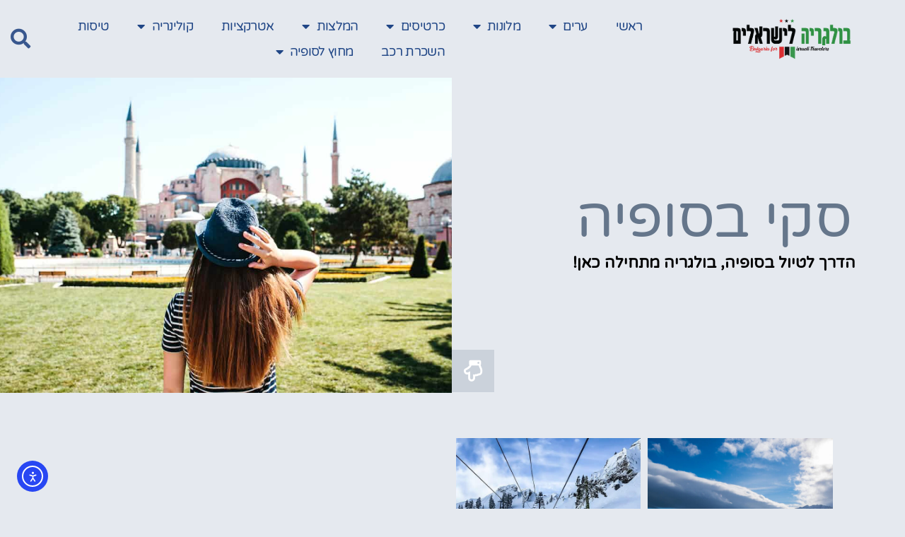

--- FILE ---
content_type: text/html; charset=UTF-8
request_url: https://www.sofia.co.il/tag/%D7%A1%D7%A7%D7%99-%D7%91%D7%A1%D7%95%D7%A4%D7%99%D7%94/
body_size: 23623
content:
<!doctype html><html dir="rtl" lang="he-IL"><head><meta charset="UTF-8"><meta name="viewport" content="width=device-width, initial-scale=1"><link rel="profile" href="https://gmpg.org/xfn/11"><meta name='robots' content='index, follow, max-image-preview:large, max-snippet:-1, max-video-preview:-1' /><title>סקי בסופיה - סופיה בולגריה למטיילים</title><link rel="canonical" href="https://www.sofia.co.il/tag/סקי-בסופיה/" /><meta property="og:locale" content="he_IL" /><meta property="og:type" content="article" /><meta property="og:title" content="סקי בסופיה - סופיה בולגריה למטיילים" /><meta property="og:url" content="https://www.sofia.co.il/tag/סקי-בסופיה/" /><meta property="og:site_name" content="סופיה בולגריה למטיילים" /><meta name="twitter:card" content="summary_large_image" /> <script type="application/ld+json" class="yoast-schema-graph">{"@context":"https://schema.org","@graph":[{"@type":"CollectionPage","@id":"https://www.sofia.co.il/tag/%d7%a1%d7%a7%d7%99-%d7%91%d7%a1%d7%95%d7%a4%d7%99%d7%94/","url":"https://www.sofia.co.il/tag/%d7%a1%d7%a7%d7%99-%d7%91%d7%a1%d7%95%d7%a4%d7%99%d7%94/","name":"סקי בסופיה - סופיה בולגריה למטיילים","isPartOf":{"@id":"https://www.sofia.co.il/#website"},"primaryImageOfPage":{"@id":"https://www.sofia.co.il/tag/%d7%a1%d7%a7%d7%99-%d7%91%d7%a1%d7%95%d7%a4%d7%99%d7%94/#primaryimage"},"image":{"@id":"https://www.sofia.co.il/tag/%d7%a1%d7%a7%d7%99-%d7%91%d7%a1%d7%95%d7%a4%d7%99%d7%94/#primaryimage"},"thumbnailUrl":"https://www.sofia.co.il/wp-content/uploads/2025/10/20900569.jpg","breadcrumb":{"@id":"https://www.sofia.co.il/tag/%d7%a1%d7%a7%d7%99-%d7%91%d7%a1%d7%95%d7%a4%d7%99%d7%94/#breadcrumb"},"inLanguage":"he-IL"},{"@type":"ImageObject","inLanguage":"he-IL","@id":"https://www.sofia.co.il/tag/%d7%a1%d7%a7%d7%99-%d7%91%d7%a1%d7%95%d7%a4%d7%99%d7%94/#primaryimage","url":"https://www.sofia.co.il/wp-content/uploads/2025/10/20900569.jpg","contentUrl":"https://www.sofia.co.il/wp-content/uploads/2025/10/20900569.jpg","width":1000,"height":667,"caption":"Vitosha Mountain"},{"@type":"BreadcrumbList","@id":"https://www.sofia.co.il/tag/%d7%a1%d7%a7%d7%99-%d7%91%d7%a1%d7%95%d7%a4%d7%99%d7%94/#breadcrumb","itemListElement":[{"@type":"ListItem","position":1,"name":"דף הבית","item":"https://www.sofia.co.il/"},{"@type":"ListItem","position":2,"name":"סקי בסופיה"}]},{"@type":"WebSite","@id":"https://www.sofia.co.il/#website","url":"https://www.sofia.co.il/","name":"סופיה בולגריה למטיילים","description":"סופיה בולגריה למטייל הישראלי","publisher":{"@id":"https://www.sofia.co.il/#organization"},"potentialAction":[{"@type":"SearchAction","target":{"@type":"EntryPoint","urlTemplate":"https://www.sofia.co.il/?s={search_term_string}"},"query-input":{"@type":"PropertyValueSpecification","valueRequired":true,"valueName":"search_term_string"}}],"inLanguage":"he-IL"},{"@type":"Organization","@id":"https://www.sofia.co.il/#organization","name":"סופיה בולגריה למטיילים","url":"https://www.sofia.co.il/","logo":{"@type":"ImageObject","inLanguage":"he-IL","@id":"https://www.sofia.co.il/#/schema/logo/image/","url":"https://www.sofia.co.il/wp-content/uploads/2021/03/cropped-profile-4.png","contentUrl":"https://www.sofia.co.il/wp-content/uploads/2021/03/cropped-profile-4.png","width":1200,"height":390,"caption":"סופיה בולגריה למטיילים"},"image":{"@id":"https://www.sofia.co.il/#/schema/logo/image/"}}]}</script> <link rel='dns-prefetch' href='//cdn.elementor.com' /><link rel='dns-prefetch' href='//www.googletagmanager.com' /><link rel='dns-prefetch' href='//pagead2.googlesyndication.com' /><link rel="alternate" type="application/rss+xml" title="סופיה בולגריה למטיילים &laquo; פיד‏" href="https://www.sofia.co.il/feed/" /><link rel="alternate" type="application/rss+xml" title="סופיה בולגריה למטיילים &laquo; פיד תגובות‏" href="https://www.sofia.co.il/comments/feed/" /><link rel="alternate" type="application/rss+xml" title="סופיה בולגריה למטיילים &laquo; פיד מהתגית סקי בסופיה" href="https://www.sofia.co.il/tag/%d7%a1%d7%a7%d7%99-%d7%91%d7%a1%d7%95%d7%a4%d7%99%d7%94/feed/" /><style id='wp-img-auto-sizes-contain-inline-css'>img:is([sizes=auto i],[sizes^="auto," i]){contain-intrinsic-size:3000px 1500px}
/*# sourceURL=wp-img-auto-sizes-contain-inline-css */</style><style id='global-styles-inline-css'>:root{--wp--preset--aspect-ratio--square: 1;--wp--preset--aspect-ratio--4-3: 4/3;--wp--preset--aspect-ratio--3-4: 3/4;--wp--preset--aspect-ratio--3-2: 3/2;--wp--preset--aspect-ratio--2-3: 2/3;--wp--preset--aspect-ratio--16-9: 16/9;--wp--preset--aspect-ratio--9-16: 9/16;--wp--preset--color--black: #000000;--wp--preset--color--cyan-bluish-gray: #abb8c3;--wp--preset--color--white: #ffffff;--wp--preset--color--pale-pink: #f78da7;--wp--preset--color--vivid-red: #cf2e2e;--wp--preset--color--luminous-vivid-orange: #ff6900;--wp--preset--color--luminous-vivid-amber: #fcb900;--wp--preset--color--light-green-cyan: #7bdcb5;--wp--preset--color--vivid-green-cyan: #00d084;--wp--preset--color--pale-cyan-blue: #8ed1fc;--wp--preset--color--vivid-cyan-blue: #0693e3;--wp--preset--color--vivid-purple: #9b51e0;--wp--preset--gradient--vivid-cyan-blue-to-vivid-purple: linear-gradient(135deg,rgb(6,147,227) 0%,rgb(155,81,224) 100%);--wp--preset--gradient--light-green-cyan-to-vivid-green-cyan: linear-gradient(135deg,rgb(122,220,180) 0%,rgb(0,208,130) 100%);--wp--preset--gradient--luminous-vivid-amber-to-luminous-vivid-orange: linear-gradient(135deg,rgb(252,185,0) 0%,rgb(255,105,0) 100%);--wp--preset--gradient--luminous-vivid-orange-to-vivid-red: linear-gradient(135deg,rgb(255,105,0) 0%,rgb(207,46,46) 100%);--wp--preset--gradient--very-light-gray-to-cyan-bluish-gray: linear-gradient(135deg,rgb(238,238,238) 0%,rgb(169,184,195) 100%);--wp--preset--gradient--cool-to-warm-spectrum: linear-gradient(135deg,rgb(74,234,220) 0%,rgb(151,120,209) 20%,rgb(207,42,186) 40%,rgb(238,44,130) 60%,rgb(251,105,98) 80%,rgb(254,248,76) 100%);--wp--preset--gradient--blush-light-purple: linear-gradient(135deg,rgb(255,206,236) 0%,rgb(152,150,240) 100%);--wp--preset--gradient--blush-bordeaux: linear-gradient(135deg,rgb(254,205,165) 0%,rgb(254,45,45) 50%,rgb(107,0,62) 100%);--wp--preset--gradient--luminous-dusk: linear-gradient(135deg,rgb(255,203,112) 0%,rgb(199,81,192) 50%,rgb(65,88,208) 100%);--wp--preset--gradient--pale-ocean: linear-gradient(135deg,rgb(255,245,203) 0%,rgb(182,227,212) 50%,rgb(51,167,181) 100%);--wp--preset--gradient--electric-grass: linear-gradient(135deg,rgb(202,248,128) 0%,rgb(113,206,126) 100%);--wp--preset--gradient--midnight: linear-gradient(135deg,rgb(2,3,129) 0%,rgb(40,116,252) 100%);--wp--preset--font-size--small: 13px;--wp--preset--font-size--medium: 20px;--wp--preset--font-size--large: 36px;--wp--preset--font-size--x-large: 42px;--wp--preset--spacing--20: 0.44rem;--wp--preset--spacing--30: 0.67rem;--wp--preset--spacing--40: 1rem;--wp--preset--spacing--50: 1.5rem;--wp--preset--spacing--60: 2.25rem;--wp--preset--spacing--70: 3.38rem;--wp--preset--spacing--80: 5.06rem;--wp--preset--shadow--natural: 6px 6px 9px rgba(0, 0, 0, 0.2);--wp--preset--shadow--deep: 12px 12px 50px rgba(0, 0, 0, 0.4);--wp--preset--shadow--sharp: 6px 6px 0px rgba(0, 0, 0, 0.2);--wp--preset--shadow--outlined: 6px 6px 0px -3px rgb(255, 255, 255), 6px 6px rgb(0, 0, 0);--wp--preset--shadow--crisp: 6px 6px 0px rgb(0, 0, 0);}:root { --wp--style--global--content-size: 800px;--wp--style--global--wide-size: 1200px; }:where(body) { margin: 0; }.wp-site-blocks > .alignleft { float: left; margin-right: 2em; }.wp-site-blocks > .alignright { float: right; margin-left: 2em; }.wp-site-blocks > .aligncenter { justify-content: center; margin-left: auto; margin-right: auto; }:where(.wp-site-blocks) > * { margin-block-start: 24px; margin-block-end: 0; }:where(.wp-site-blocks) > :first-child { margin-block-start: 0; }:where(.wp-site-blocks) > :last-child { margin-block-end: 0; }:root { --wp--style--block-gap: 24px; }:root :where(.is-layout-flow) > :first-child{margin-block-start: 0;}:root :where(.is-layout-flow) > :last-child{margin-block-end: 0;}:root :where(.is-layout-flow) > *{margin-block-start: 24px;margin-block-end: 0;}:root :where(.is-layout-constrained) > :first-child{margin-block-start: 0;}:root :where(.is-layout-constrained) > :last-child{margin-block-end: 0;}:root :where(.is-layout-constrained) > *{margin-block-start: 24px;margin-block-end: 0;}:root :where(.is-layout-flex){gap: 24px;}:root :where(.is-layout-grid){gap: 24px;}.is-layout-flow > .alignleft{float: left;margin-inline-start: 0;margin-inline-end: 2em;}.is-layout-flow > .alignright{float: right;margin-inline-start: 2em;margin-inline-end: 0;}.is-layout-flow > .aligncenter{margin-left: auto !important;margin-right: auto !important;}.is-layout-constrained > .alignleft{float: left;margin-inline-start: 0;margin-inline-end: 2em;}.is-layout-constrained > .alignright{float: right;margin-inline-start: 2em;margin-inline-end: 0;}.is-layout-constrained > .aligncenter{margin-left: auto !important;margin-right: auto !important;}.is-layout-constrained > :where(:not(.alignleft):not(.alignright):not(.alignfull)){max-width: var(--wp--style--global--content-size);margin-left: auto !important;margin-right: auto !important;}.is-layout-constrained > .alignwide{max-width: var(--wp--style--global--wide-size);}body .is-layout-flex{display: flex;}.is-layout-flex{flex-wrap: wrap;align-items: center;}.is-layout-flex > :is(*, div){margin: 0;}body .is-layout-grid{display: grid;}.is-layout-grid > :is(*, div){margin: 0;}body{padding-top: 0px;padding-right: 0px;padding-bottom: 0px;padding-left: 0px;}a:where(:not(.wp-element-button)){text-decoration: underline;}:root :where(.wp-element-button, .wp-block-button__link){background-color: #32373c;border-width: 0;color: #fff;font-family: inherit;font-size: inherit;font-style: inherit;font-weight: inherit;letter-spacing: inherit;line-height: inherit;padding-top: calc(0.667em + 2px);padding-right: calc(1.333em + 2px);padding-bottom: calc(0.667em + 2px);padding-left: calc(1.333em + 2px);text-decoration: none;text-transform: inherit;}.has-black-color{color: var(--wp--preset--color--black) !important;}.has-cyan-bluish-gray-color{color: var(--wp--preset--color--cyan-bluish-gray) !important;}.has-white-color{color: var(--wp--preset--color--white) !important;}.has-pale-pink-color{color: var(--wp--preset--color--pale-pink) !important;}.has-vivid-red-color{color: var(--wp--preset--color--vivid-red) !important;}.has-luminous-vivid-orange-color{color: var(--wp--preset--color--luminous-vivid-orange) !important;}.has-luminous-vivid-amber-color{color: var(--wp--preset--color--luminous-vivid-amber) !important;}.has-light-green-cyan-color{color: var(--wp--preset--color--light-green-cyan) !important;}.has-vivid-green-cyan-color{color: var(--wp--preset--color--vivid-green-cyan) !important;}.has-pale-cyan-blue-color{color: var(--wp--preset--color--pale-cyan-blue) !important;}.has-vivid-cyan-blue-color{color: var(--wp--preset--color--vivid-cyan-blue) !important;}.has-vivid-purple-color{color: var(--wp--preset--color--vivid-purple) !important;}.has-black-background-color{background-color: var(--wp--preset--color--black) !important;}.has-cyan-bluish-gray-background-color{background-color: var(--wp--preset--color--cyan-bluish-gray) !important;}.has-white-background-color{background-color: var(--wp--preset--color--white) !important;}.has-pale-pink-background-color{background-color: var(--wp--preset--color--pale-pink) !important;}.has-vivid-red-background-color{background-color: var(--wp--preset--color--vivid-red) !important;}.has-luminous-vivid-orange-background-color{background-color: var(--wp--preset--color--luminous-vivid-orange) !important;}.has-luminous-vivid-amber-background-color{background-color: var(--wp--preset--color--luminous-vivid-amber) !important;}.has-light-green-cyan-background-color{background-color: var(--wp--preset--color--light-green-cyan) !important;}.has-vivid-green-cyan-background-color{background-color: var(--wp--preset--color--vivid-green-cyan) !important;}.has-pale-cyan-blue-background-color{background-color: var(--wp--preset--color--pale-cyan-blue) !important;}.has-vivid-cyan-blue-background-color{background-color: var(--wp--preset--color--vivid-cyan-blue) !important;}.has-vivid-purple-background-color{background-color: var(--wp--preset--color--vivid-purple) !important;}.has-black-border-color{border-color: var(--wp--preset--color--black) !important;}.has-cyan-bluish-gray-border-color{border-color: var(--wp--preset--color--cyan-bluish-gray) !important;}.has-white-border-color{border-color: var(--wp--preset--color--white) !important;}.has-pale-pink-border-color{border-color: var(--wp--preset--color--pale-pink) !important;}.has-vivid-red-border-color{border-color: var(--wp--preset--color--vivid-red) !important;}.has-luminous-vivid-orange-border-color{border-color: var(--wp--preset--color--luminous-vivid-orange) !important;}.has-luminous-vivid-amber-border-color{border-color: var(--wp--preset--color--luminous-vivid-amber) !important;}.has-light-green-cyan-border-color{border-color: var(--wp--preset--color--light-green-cyan) !important;}.has-vivid-green-cyan-border-color{border-color: var(--wp--preset--color--vivid-green-cyan) !important;}.has-pale-cyan-blue-border-color{border-color: var(--wp--preset--color--pale-cyan-blue) !important;}.has-vivid-cyan-blue-border-color{border-color: var(--wp--preset--color--vivid-cyan-blue) !important;}.has-vivid-purple-border-color{border-color: var(--wp--preset--color--vivid-purple) !important;}.has-vivid-cyan-blue-to-vivid-purple-gradient-background{background: var(--wp--preset--gradient--vivid-cyan-blue-to-vivid-purple) !important;}.has-light-green-cyan-to-vivid-green-cyan-gradient-background{background: var(--wp--preset--gradient--light-green-cyan-to-vivid-green-cyan) !important;}.has-luminous-vivid-amber-to-luminous-vivid-orange-gradient-background{background: var(--wp--preset--gradient--luminous-vivid-amber-to-luminous-vivid-orange) !important;}.has-luminous-vivid-orange-to-vivid-red-gradient-background{background: var(--wp--preset--gradient--luminous-vivid-orange-to-vivid-red) !important;}.has-very-light-gray-to-cyan-bluish-gray-gradient-background{background: var(--wp--preset--gradient--very-light-gray-to-cyan-bluish-gray) !important;}.has-cool-to-warm-spectrum-gradient-background{background: var(--wp--preset--gradient--cool-to-warm-spectrum) !important;}.has-blush-light-purple-gradient-background{background: var(--wp--preset--gradient--blush-light-purple) !important;}.has-blush-bordeaux-gradient-background{background: var(--wp--preset--gradient--blush-bordeaux) !important;}.has-luminous-dusk-gradient-background{background: var(--wp--preset--gradient--luminous-dusk) !important;}.has-pale-ocean-gradient-background{background: var(--wp--preset--gradient--pale-ocean) !important;}.has-electric-grass-gradient-background{background: var(--wp--preset--gradient--electric-grass) !important;}.has-midnight-gradient-background{background: var(--wp--preset--gradient--midnight) !important;}.has-small-font-size{font-size: var(--wp--preset--font-size--small) !important;}.has-medium-font-size{font-size: var(--wp--preset--font-size--medium) !important;}.has-large-font-size{font-size: var(--wp--preset--font-size--large) !important;}.has-x-large-font-size{font-size: var(--wp--preset--font-size--x-large) !important;}
:root :where(.wp-block-pullquote){font-size: 1.5em;line-height: 1.6;}
/*# sourceURL=global-styles-inline-css */</style><link data-optimized="1" rel='stylesheet' id='ea11y-widget-fonts-css' href='https://www.sofia.co.il/wp-content/litespeed/css/fa83eb266d08b10a197a4a0946ee1225.css?ver=e1225' media='all' /><link data-optimized="1" rel='stylesheet' id='ea11y-skip-link-css' href='https://www.sofia.co.il/wp-content/litespeed/css/70aa6019936bdd206f89e0d6cb749444.css?ver=49444' media='all' /><link data-optimized="1" rel='stylesheet' id='hello-elementor-css' href='https://www.sofia.co.il/wp-content/litespeed/css/880aeaf96800d7095e8cf8765ef6ce46.css?ver=6ce46' media='all' /><link data-optimized="1" rel='stylesheet' id='hello-elementor-theme-style-css' href='https://www.sofia.co.il/wp-content/litespeed/css/da939db8f7f6a0e36388df6e53cb73fe.css?ver=b73fe' media='all' /><link data-optimized="1" rel='stylesheet' id='hello-elementor-header-footer-css' href='https://www.sofia.co.il/wp-content/litespeed/css/1c2c33a31e94defb345275394dcfcf0b.css?ver=fcf0b' media='all' /><link data-optimized="1" rel='stylesheet' id='e-animation-pop-css' href='https://www.sofia.co.il/wp-content/litespeed/css/30d7376e693fbdeb921aefa1751492ff.css?ver=492ff' media='all' /><link data-optimized="1" rel='stylesheet' id='elementor-frontend-css' href='https://www.sofia.co.il/wp-content/litespeed/css/cfeefe3b19e6d6986d94f92874e4d409.css?ver=4d409' media='all' /><link data-optimized="1" rel='stylesheet' id='widget-image-css' href='https://www.sofia.co.il/wp-content/litespeed/css/8c03c5b8bcab9b0508d02320aadad085.css?ver=ad085' media='all' /><link data-optimized="1" rel='stylesheet' id='widget-nav-menu-css' href='https://www.sofia.co.il/wp-content/litespeed/css/bb8f22b3e51ebfa6d8f703dbb51f17a1.css?ver=f17a1' media='all' /><link data-optimized="1" rel='stylesheet' id='widget-search-form-css' href='https://www.sofia.co.il/wp-content/litespeed/css/019f3512784ff94b957661bbf394294e.css?ver=4294e' media='all' /><link data-optimized="1" rel='stylesheet' id='elementor-icons-shared-0-css' href='https://www.sofia.co.il/wp-content/litespeed/css/c9802f274545b23fd102b4faf55c56f3.css?ver=c56f3' media='all' /><link data-optimized="1" rel='stylesheet' id='elementor-icons-fa-solid-css' href='https://www.sofia.co.il/wp-content/litespeed/css/87772ca5a79b49bcb0fb13110a8d7045.css?ver=d7045' media='all' /><link data-optimized="1" rel='stylesheet' id='e-sticky-css' href='https://www.sofia.co.il/wp-content/litespeed/css/c7311bae594374491342903bea27340c.css?ver=7340c' media='all' /><link data-optimized="1" rel='stylesheet' id='e-animation-fadeIn-css' href='https://www.sofia.co.il/wp-content/litespeed/css/d7e102a67ba82a425bdca3585e3ba281.css?ver=ba281' media='all' /><link data-optimized="1" rel='stylesheet' id='e-motion-fx-css' href='https://www.sofia.co.il/wp-content/litespeed/css/1596d0d672f228312337bf2593264b9c.css?ver=64b9c' media='all' /><link data-optimized="1" rel='stylesheet' id='widget-heading-css' href='https://www.sofia.co.il/wp-content/litespeed/css/8a18c8b80943a93ab88dde63736488a0.css?ver=488a0' media='all' /><link data-optimized="1" rel='stylesheet' id='widget-posts-css' href='https://www.sofia.co.il/wp-content/litespeed/css/db35f5c070682de9f80777a031a8a9e1.css?ver=8a9e1' media='all' /><link data-optimized="1" rel='stylesheet' id='widget-social-css' href='https://www.sofia.co.il/wp-content/litespeed/css/cee1dadba0669f80ed619a81d3c3cb9e.css?ver=3cb9e' media='all' /><link data-optimized="1" rel='stylesheet' id='e-animation-grow-css' href='https://www.sofia.co.il/wp-content/litespeed/css/7f69978f107e02c08c6ab84a39223eec.css?ver=23eec' media='all' /><link data-optimized="1" rel='stylesheet' id='e-animation-fadeInDown-css' href='https://www.sofia.co.il/wp-content/litespeed/css/72da3a6e9948f0ae76e6b07085ef00f4.css?ver=f00f4' media='all' /><link data-optimized="1" rel='stylesheet' id='widget-spacer-css' href='https://www.sofia.co.il/wp-content/litespeed/css/2e6220938891ddde39aada544a366ed3.css?ver=66ed3' media='all' /><link data-optimized="1" rel='stylesheet' id='e-animation-rotateIn-css' href='https://www.sofia.co.il/wp-content/litespeed/css/9ccf619dd173b01dfbee32b3a241979a.css?ver=1979a' media='all' /><link data-optimized="1" rel='stylesheet' id='e-animation-fadeInUp-css' href='https://www.sofia.co.il/wp-content/litespeed/css/e0a09ba330de885b1690047a4b80730f.css?ver=0730f' media='all' /><link data-optimized="1" rel='stylesheet' id='e-animation-bounce-css' href='https://www.sofia.co.il/wp-content/litespeed/css/71d5a991574538e42e5915d1f0a3cd66.css?ver=3cd66' media='all' /><link data-optimized="1" rel='stylesheet' id='e-popup-css' href='https://www.sofia.co.il/wp-content/litespeed/css/8ccdc13e09760994d977b72ef7f3fc3b.css?ver=3fc3b' media='all' /><link data-optimized="1" rel='stylesheet' id='elementor-icons-css' href='https://www.sofia.co.il/wp-content/litespeed/css/32578e284c52368b401409b18db3c24b.css?ver=3c24b' media='all' /><link data-optimized="1" rel='stylesheet' id='elementor-post-8-css' href='https://www.sofia.co.il/wp-content/litespeed/css/953a3d7a999f2ae62d1c0f000399289a.css?ver=9289a' media='all' /><link data-optimized="1" rel='stylesheet' id='elementor-post-124-css' href='https://www.sofia.co.il/wp-content/litespeed/css/3863771aa3260357391d67d76fd2caa2.css?ver=2caa2' media='all' /><link data-optimized="1" rel='stylesheet' id='elementor-post-2852-css' href='https://www.sofia.co.il/wp-content/litespeed/css/532a44502d700bb0747879f7f985c521.css?ver=5c521' media='all' /><link data-optimized="1" rel='stylesheet' id='elementor-post-143-css' href='https://www.sofia.co.il/wp-content/litespeed/css/36be1fef80562c4eeb877eb864aeeee5.css?ver=eeee5' media='all' /><link data-optimized="1" rel='stylesheet' id='elementor-post-847-css' href='https://www.sofia.co.il/wp-content/litespeed/css/1ecd9e180014546b1758f2b6af310ac7.css?ver=10ac7' media='all' /><link data-optimized="1" rel='stylesheet' id='elementor-gf-local-varelaround-css' href='https://www.sofia.co.il/wp-content/litespeed/css/21ed4e9af73a4b8255f4297b2be3478e.css?ver=3478e' media='all' /><link data-optimized="1" rel='stylesheet' id='elementor-gf-local-opensanshebrew-css' href='https://www.sofia.co.il/wp-content/litespeed/css/7f80d2d42918c0e6b6714f1feac042e1.css?ver=042e1' media='all' /><link data-optimized="1" rel='stylesheet' id='elementor-icons-fa-regular-css' href='https://www.sofia.co.il/wp-content/litespeed/css/1029caa77e652b5f13b02be650c35097.css?ver=35097' media='all' /><link data-optimized="1" rel='stylesheet' id='elementor-icons-fa-brands-css' href='https://www.sofia.co.il/wp-content/litespeed/css/325d39512b9cce902c42bd0f42395678.css?ver=95678' media='all' /> <script src="https://www.sofia.co.il/wp-includes/js/jquery/jquery.min.js" id="jquery-core-js"></script> <script data-optimized="1" src="https://www.sofia.co.il/wp-content/litespeed/js/1756d736ef8009f2c6187c524e6e6d19.js?ver=e6d19" id="jquery-migrate-js" defer data-deferred="1"></script> 
 <script src="https://www.googletagmanager.com/gtag/js?id=GT-PZZHZWT" id="google_gtagjs-js" defer data-deferred="1"></script> <script id="google_gtagjs-js-after" src="[data-uri]" defer></script> <link rel="https://api.w.org/" href="https://www.sofia.co.il/wp-json/" /><link rel="alternate" title="JSON" type="application/json" href="https://www.sofia.co.il/wp-json/wp/v2/tags/74" /><link rel="EditURI" type="application/rsd+xml" title="RSD" href="https://www.sofia.co.il/xmlrpc.php?rsd" /><meta name="generator" content="WordPress 6.9" /><meta name="generator" content="Site Kit by Google 1.170.0" /><meta name="google-adsense-platform-account" content="ca-host-pub-2644536267352236"><meta name="google-adsense-platform-domain" content="sitekit.withgoogle.com"><meta name="generator" content="Elementor 3.34.1; features: additional_custom_breakpoints; settings: css_print_method-external, google_font-enabled, font_display-auto"><style>.e-con.e-parent:nth-of-type(n+4):not(.e-lazyloaded):not(.e-no-lazyload),
				.e-con.e-parent:nth-of-type(n+4):not(.e-lazyloaded):not(.e-no-lazyload) * {
					background-image: none !important;
				}
				@media screen and (max-height: 1024px) {
					.e-con.e-parent:nth-of-type(n+3):not(.e-lazyloaded):not(.e-no-lazyload),
					.e-con.e-parent:nth-of-type(n+3):not(.e-lazyloaded):not(.e-no-lazyload) * {
						background-image: none !important;
					}
				}
				@media screen and (max-height: 640px) {
					.e-con.e-parent:nth-of-type(n+2):not(.e-lazyloaded):not(.e-no-lazyload),
					.e-con.e-parent:nth-of-type(n+2):not(.e-lazyloaded):not(.e-no-lazyload) * {
						background-image: none !important;
					}
				}</style> <script async src="https://pagead2.googlesyndication.com/pagead/js/adsbygoogle.js?client=ca-pub-6387141905756218&amp;host=ca-host-pub-2644536267352236" crossorigin="anonymous"></script> <link rel="icon" href="https://www.sofia.co.il/wp-content/uploads/2021/03/cropped-profile-4-1-32x32.png" sizes="32x32" /><link rel="icon" href="https://www.sofia.co.il/wp-content/uploads/2021/03/cropped-profile-4-1-192x192.png" sizes="192x192" /><link rel="apple-touch-icon" href="https://www.sofia.co.il/wp-content/uploads/2021/03/cropped-profile-4-1-180x180.png" /><meta name="msapplication-TileImage" content="https://www.sofia.co.il/wp-content/uploads/2021/03/cropped-profile-4-1-270x270.png" /></head><body data-rsssl=1 class="rtl archive tag tag-74 wp-custom-logo wp-embed-responsive wp-theme-hello-elementor ally-default hello-elementor-default elementor-page-143 elementor-default elementor-template-full-width elementor-kit-8"> <script src="[data-uri]" defer></script> <nav aria-label="Skip to content navigation">
<a class="ea11y-skip-to-content-link"
href="#content"
tabindex="1"
onclick="onSkipLinkClick()"
>
דילוג לתוכן
<svg width="24" height="24" viewBox="0 0 24 24" fill="none" role="presentation">
<path d="M18 6V12C18 12.7956 17.6839 13.5587 17.1213 14.1213C16.5587 14.6839 15.7956 15 15 15H5M5 15L9 11M5 15L9 19"
stroke="black"
stroke-width="1.5"
stroke-linecap="round"
stroke-linejoin="round"
/>
</svg>
</a><div class="ea11y-skip-to-content-backdrop"></div></nav><header data-elementor-type="header" data-elementor-id="124" class="elementor elementor-124 elementor-location-header" data-elementor-post-type="elementor_library"><header class="elementor-section elementor-top-section elementor-element elementor-element-34070fd6 elementor-section-content-middle elementor-section-full_width elementor-section-height-min-height elementor-section-height-default elementor-section-items-middle elementor-invisible" data-id="34070fd6" data-element_type="section" data-settings="{&quot;background_background&quot;:&quot;classic&quot;,&quot;sticky&quot;:&quot;top&quot;,&quot;animation&quot;:&quot;fadeIn&quot;,&quot;background_motion_fx_motion_fx_scrolling&quot;:&quot;yes&quot;,&quot;background_motion_fx_translateY_effect&quot;:&quot;yes&quot;,&quot;background_motion_fx_translateX_effect&quot;:&quot;yes&quot;,&quot;background_motion_fx_range&quot;:&quot;viewport&quot;,&quot;background_motion_fx_translateY_speed&quot;:{&quot;unit&quot;:&quot;px&quot;,&quot;size&quot;:2.600000000000000088817841970012523233890533447265625,&quot;sizes&quot;:[]},&quot;background_motion_fx_translateX_speed&quot;:{&quot;unit&quot;:&quot;px&quot;,&quot;size&quot;:2,&quot;sizes&quot;:[]},&quot;background_motion_fx_translateY_affectedRange&quot;:{&quot;unit&quot;:&quot;%&quot;,&quot;size&quot;:&quot;&quot;,&quot;sizes&quot;:{&quot;start&quot;:0,&quot;end&quot;:100}},&quot;background_motion_fx_translateX_affectedRange&quot;:{&quot;unit&quot;:&quot;%&quot;,&quot;size&quot;:&quot;&quot;,&quot;sizes&quot;:{&quot;start&quot;:0,&quot;end&quot;:100}},&quot;background_motion_fx_devices&quot;:[&quot;desktop&quot;,&quot;tablet&quot;,&quot;mobile&quot;],&quot;sticky_on&quot;:[&quot;desktop&quot;,&quot;tablet&quot;,&quot;mobile&quot;],&quot;sticky_offset&quot;:0,&quot;sticky_effects_offset&quot;:0,&quot;sticky_anchor_link_offset&quot;:0}"><div class="elementor-background-overlay"></div><div class="elementor-container elementor-column-gap-no"><div class="elementor-column elementor-col-25 elementor-top-column elementor-element elementor-element-655f8527" data-id="655f8527" data-element_type="column"><div class="elementor-widget-wrap elementor-element-populated"><div class="elementor-element elementor-element-6ff777e1 elementor-widget elementor-widget-image" data-id="6ff777e1" data-element_type="widget" data-widget_type="image.default"><div class="elementor-widget-container">
<a href="https://www.sofia.co.il">
<img data-lazyloaded="1" src="[data-uri]" width="1" height="1" data-src="https://www.sofia.co.il/wp-content/uploads/2021/03/logo-07.png" class="elementor-animation-pop attachment-medium_large size-medium_large wp-image-185" alt="" /><noscript><img width="1" height="1" src="https://www.sofia.co.il/wp-content/uploads/2021/03/logo-07.png" class="elementor-animation-pop attachment-medium_large size-medium_large wp-image-185" alt="" /></noscript>								</a></div></div></div></div><nav class="elementor-column elementor-col-50 elementor-top-column elementor-element elementor-element-4e57a80" data-id="4e57a80" data-element_type="column"><div class="elementor-widget-wrap elementor-element-populated"><div class="elementor-element elementor-element-72066cb7 elementor-nav-menu__align-center elementor-nav-menu--stretch elementor-nav-menu__text-align-center elementor-nav-menu--dropdown-tablet elementor-nav-menu--toggle elementor-nav-menu--burger elementor-widget elementor-widget-nav-menu" data-id="72066cb7" data-element_type="widget" data-settings="{&quot;full_width&quot;:&quot;stretch&quot;,&quot;layout&quot;:&quot;horizontal&quot;,&quot;submenu_icon&quot;:{&quot;value&quot;:&quot;&lt;i class=\&quot;fas fa-caret-down\&quot; aria-hidden=\&quot;true\&quot;&gt;&lt;\/i&gt;&quot;,&quot;library&quot;:&quot;fa-solid&quot;},&quot;toggle&quot;:&quot;burger&quot;}" data-widget_type="nav-menu.default"><div class="elementor-widget-container"><nav aria-label="תפריט" class="elementor-nav-menu--main elementor-nav-menu__container elementor-nav-menu--layout-horizontal e--pointer-underline e--animation-fade"><ul id="menu-1-72066cb7" class="elementor-nav-menu"><li class="menu-item menu-item-type-post_type menu-item-object-page menu-item-home menu-item-202"><a href="https://www.sofia.co.il/" class="elementor-item">ראשי</a></li><li class="menu-item menu-item-type-taxonomy menu-item-object-category menu-item-has-children menu-item-397"><a href="https://www.sofia.co.il/category/%d7%a2%d7%a8%d7%99%d7%9d-%d7%91%d7%91%d7%95%d7%9c%d7%92%d7%a8%d7%99%d7%94/" class="elementor-item">ערים</a><ul class="sub-menu elementor-nav-menu--dropdown"><li class="menu-item menu-item-type-post_type menu-item-object-post menu-item-519"><a href="https://www.sofia.co.il/%d7%a1%d7%95%d7%a4%d7%99%d7%94-%d7%91%d7%95%d7%9c%d7%92%d7%a8%d7%99%d7%94-%d7%9c%d7%9e%d7%98%d7%99%d7%99%d7%9c-%d7%94%d7%99%d7%a9%d7%a8%d7%90%d7%9c%d7%99/" class="elementor-sub-item">סופיה</a></li><li class="menu-item menu-item-type-post_type menu-item-object-post menu-item-has-children menu-item-603"><a href="https://www.sofia.co.il/varna/" class="elementor-sub-item">וארנה</a><ul class="sub-menu elementor-nav-menu--dropdown"><li class="menu-item menu-item-type-post_type menu-item-object-post menu-item-658"><a href="https://www.sofia.co.il/golden-sands/" class="elementor-sub-item">חוף חולות הזהב</a></li></ul></li><li class="menu-item menu-item-type-post_type menu-item-object-post menu-item-395"><a href="https://www.sofia.co.il/bansko/" class="elementor-sub-item">בנסקו</a></li><li class="menu-item menu-item-type-post_type menu-item-object-post menu-item-396"><a href="https://www.sofia.co.il/burgas/" class="elementor-sub-item">בורגאס</a></li><li class="menu-item menu-item-type-taxonomy menu-item-object-category menu-item-2194"><a href="https://www.sofia.co.il/category/%d7%9e%d7%9c%d7%95%d7%a0%d7%95%d7%aa/%d7%94%d7%a8%d7%99-%d7%a8%d7%99%d7%9c%d7%94/" class="elementor-sub-item">הרי רילה</a></li><li class="menu-item menu-item-type-taxonomy menu-item-object-category menu-item-2341"><a href="https://www.sofia.co.il/category/%d7%a2%d7%a8%d7%99%d7%9d-%d7%91%d7%91%d7%95%d7%9c%d7%92%d7%a8%d7%99%d7%94/%d7%a7%d7%95%d7%a4%d7%a8%d7%99%d7%91%d7%a9%d7%98%d7%99%d7%a6%d7%94-%d7%a2%d7%a8%d7%99%d7%9d-%d7%91%d7%91%d7%95%d7%9c%d7%92%d7%a8%d7%99%d7%94/" class="elementor-sub-item">קופריבשטיצה</a></li><li class="menu-item menu-item-type-taxonomy menu-item-object-category menu-item-2340"><a href="https://www.sofia.co.il/category/%d7%a2%d7%a8%d7%99%d7%9d-%d7%91%d7%91%d7%95%d7%9c%d7%92%d7%a8%d7%99%d7%94/%d7%a0%d7%a1%d7%91%d7%a8/" class="elementor-sub-item">נסבר</a></li><li class="menu-item menu-item-type-taxonomy menu-item-object-category menu-item-has-children menu-item-275"><a href="https://www.sofia.co.il/category/%d7%9e%d7%97%d7%95%d7%a5-%d7%9c%d7%a1%d7%95%d7%a4%d7%99%d7%94/" class="elementor-sub-item">מחוץ לסופיה</a><ul class="sub-menu elementor-nav-menu--dropdown"><li class="menu-item menu-item-type-taxonomy menu-item-object-category menu-item-274"><a href="https://www.sofia.co.il/category/%d7%98%d7%99%d7%95%d7%9c%d7%99-%d7%98%d7%91%d7%a2/" class="elementor-sub-item">טיולי טבע</a></li></ul></li><li class="menu-item menu-item-type-post_type menu-item-object-post menu-item-2827"><a href="https://www.sofia.co.il/bulgaria-travel-itinerary-ready-copy-paste/" class="elementor-sub-item">מסלול טיול בבולגריה מוכן &quot;העתק הדבק&quot;</a></li></ul></li><li class="menu-item menu-item-type-taxonomy menu-item-object-category menu-item-has-children menu-item-2342"><a href="https://www.sofia.co.il/category/%d7%9e%d7%9c%d7%95%d7%a0%d7%95%d7%aa/" class="elementor-item">מלונות</a><ul class="sub-menu elementor-nav-menu--dropdown"><li class="menu-item menu-item-type-post_type menu-item-object-post menu-item-has-children menu-item-723"><a href="https://www.sofia.co.il/hotels/" class="elementor-sub-item">מלונות מומלצים בסופיה</a><ul class="sub-menu elementor-nav-menu--dropdown"><li class="menu-item menu-item-type-post_type menu-item-object-post menu-item-1975"><a href="https://www.sofia.co.il/%d7%9e%d7%9c%d7%95%d7%a0%d7%95%d7%aa-%d7%91%d7%a1%d7%95%d7%a4%d7%99%d7%94-%d7%91%d7%95%d7%9c%d7%92%d7%a8%d7%99%d7%94/" class="elementor-sub-item">מלונות בסופיה בולגריה שאסור לפספס</a></li><li class="menu-item menu-item-type-post_type menu-item-object-post menu-item-1976"><a href="https://www.sofia.co.il/%d7%9e%d7%9c%d7%95%d7%9f-%d7%a2%d7%9d-%d7%a7%d7%96%d7%99%d7%a0%d7%95-%d7%91%d7%a1%d7%95%d7%a4%d7%99%d7%94-%d7%91%d7%95%d7%9c%d7%92%d7%a8%d7%99%d7%94/" class="elementor-sub-item">מלונות עם קזינו בסופיה בולגריה</a></li><li class="menu-item menu-item-type-post_type menu-item-object-post menu-item-1974"><a href="https://www.sofia.co.il/kosher-hotels/" class="elementor-sub-item">מלונות כשרים בסופיה</a></li><li class="menu-item menu-item-type-post_type menu-item-object-post menu-item-1977"><a href="https://www.sofia.co.il/%d7%9e%d7%9c%d7%95%d7%a0%d7%95%d7%aa-5-%d7%9b%d7%95%d7%9b%d7%91%d7%99%d7%9d-%d7%91%d7%a1%d7%95%d7%a4%d7%99%d7%94-%d7%91%d7%95%d7%9c%d7%92%d7%a8%d7%99%d7%94/" class="elementor-sub-item">מלונות 5 כוכבים בסופיה בולגריה</a></li><li class="menu-item menu-item-type-post_type menu-item-object-post menu-item-1978"><a href="https://www.sofia.co.il/%d7%9e%d7%9c%d7%95%d7%a0%d7%95%d7%aa-%d7%a1%d7%a4%d7%90-%d7%91%d7%a1%d7%95%d7%a4%d7%99%d7%94-%d7%91%d7%95%d7%9c%d7%92%d7%a8%d7%99%d7%94/" class="elementor-sub-item">מלונות ספא בסופיה בולגריה</a></li></ul></li><li class="menu-item menu-item-type-post_type menu-item-object-post menu-item-1249"><a href="https://www.sofia.co.il/recommended-hotels-bansko/" class="elementor-sub-item">מלונות מומלצים בבנסקו</a></li><li class="menu-item menu-item-type-post_type menu-item-object-post menu-item-720"><a href="https://www.sofia.co.il/plovdiv-hotels/" class="elementor-sub-item">מלונות מומלצים בפלובדיב</a></li><li class="menu-item menu-item-type-post_type menu-item-object-post menu-item-1972"><a href="https://www.sofia.co.il/koprivshtitsa-recommended-hotels/" class="elementor-sub-item">קופריבשטיצה מלונות מומלצים</a></li><li class="menu-item menu-item-type-post_type menu-item-object-post menu-item-1973"><a href="https://www.sofia.co.il/hotels-rila-mountains-bulgaria/" class="elementor-sub-item">מלונות בהרי רילה בולגריה</a></li></ul></li><li class="menu-item menu-item-type-taxonomy menu-item-object-category menu-item-has-children menu-item-1272"><a href="https://www.sofia.co.il/category/%d7%9b%d7%a8%d7%98%d7%99%d7%a1%d7%99%d7%9d/" class="elementor-item">כרטיסים</a><ul class="sub-menu elementor-nav-menu--dropdown"><li class="menu-item menu-item-type-taxonomy menu-item-object-category menu-item-has-children menu-item-1274"><a href="https://www.sofia.co.il/category/%d7%a1%d7%99%d7%95%d7%a8%d7%99%d7%9d/" class="elementor-sub-item">סיורים</a><ul class="sub-menu elementor-nav-menu--dropdown"><li class="menu-item menu-item-type-taxonomy menu-item-object-category menu-item-2198"><a href="https://www.sofia.co.il/category/%d7%9b%d7%a8%d7%98%d7%99%d7%a1%d7%99%d7%9d/%d7%a1%d7%99%d7%95%d7%a8%d7%99%d7%9d-%d7%91%d7%a1%d7%95%d7%a4%d7%99%d7%94/" class="elementor-sub-item">סיורים בסופיה</a></li><li class="menu-item menu-item-type-taxonomy menu-item-object-category menu-item-2197"><a href="https://www.sofia.co.il/category/%d7%9b%d7%a8%d7%98%d7%99%d7%a1%d7%99%d7%9d/%d7%a1%d7%99%d7%95%d7%a8%d7%99%d7%9d-%d7%91%d7%91%d7%95%d7%9c%d7%92%d7%a8%d7%99%d7%94/" class="elementor-sub-item">סיורים בבולגריה</a></li></ul></li><li class="menu-item menu-item-type-taxonomy menu-item-object-category menu-item-1271"><a href="https://www.sofia.co.il/category/%d7%90%d7%98%d7%a8%d7%a7%d7%a6%d7%99%d7%95%d7%aa/" class="elementor-sub-item">אטרקציות</a></li><li class="menu-item menu-item-type-taxonomy menu-item-object-category menu-item-1273"><a href="https://www.sofia.co.il/category/%d7%9e%d7%95%d7%96%d7%99%d7%90%d7%95%d7%a0%d7%99%d7%9d/" class="elementor-sub-item">מוזיאונים</a></li><li class="menu-item menu-item-type-taxonomy menu-item-object-category menu-item-2196"><a href="https://www.sofia.co.il/category/%d7%9b%d7%a8%d7%98%d7%99%d7%a1%d7%99%d7%9d/%d7%94%d7%a1%d7%a2%d7%95%d7%aa/" class="elementor-sub-item">הסעות</a></li></ul></li><li class="menu-item menu-item-type-taxonomy menu-item-object-category menu-item-has-children menu-item-169"><a href="https://www.sofia.co.il/category/%d7%94%d7%9e%d7%9c%d7%a6%d7%95%d7%aa/" class="elementor-item">המלצות</a><ul class="sub-menu elementor-nav-menu--dropdown"><li class="menu-item menu-item-type-taxonomy menu-item-object-category menu-item-has-children menu-item-184"><a href="https://www.sofia.co.il/category/%d7%a9%d7%95%d7%a4%d7%99%d7%a0%d7%92/" class="elementor-sub-item">שופינג</a><ul class="sub-menu elementor-nav-menu--dropdown"><li class="menu-item menu-item-type-taxonomy menu-item-object-category menu-item-183"><a href="https://www.sofia.co.il/category/%d7%a9%d7%95%d7%95%d7%a7%d7%99%d7%9d/" class="elementor-sub-item">שווקים</a></li></ul></li><li class="menu-item menu-item-type-taxonomy menu-item-object-category menu-item-180"><a href="https://www.sofia.co.il/category/%d7%a2%d7%95%d7%a0%d7%95%d7%aa-%d7%a9%d7%a0%d7%94/" class="elementor-sub-item">עונות שנה</a></li><li class="menu-item menu-item-type-taxonomy menu-item-object-category menu-item-has-children menu-item-170"><a href="https://www.sofia.co.il/category/%d7%97%d7%99%d7%99-%d7%9c%d7%99%d7%9c%d7%94/" class="elementor-sub-item">חיי לילה</a><ul class="sub-menu elementor-nav-menu--dropdown"><li class="menu-item menu-item-type-taxonomy menu-item-object-category menu-item-178"><a href="https://www.sofia.co.il/category/%d7%a1%d7%95%d7%a4%d7%99%d7%94-%d7%9c%d7%a6%d7%a2%d7%99%d7%a8%d7%99%d7%9d/" class="elementor-sub-item">סופיה לצעירים</a></li></ul></li><li class="menu-item menu-item-type-taxonomy menu-item-object-category menu-item-172"><a href="https://www.sofia.co.il/category/%d7%9b%d7%a8%d7%99%d7%a1%d7%9e%d7%a1/" class="elementor-sub-item">כריסמס</a></li><li class="menu-item menu-item-type-taxonomy menu-item-object-category menu-item-177"><a href="https://www.sofia.co.il/category/%d7%9e%d7%a8%d7%97%d7%a6%d7%90%d7%95%d7%aa-%d7%97%d7%9e%d7%99%d7%9d/" class="elementor-sub-item">מרחצאות חמים</a></li><li class="menu-item menu-item-type-taxonomy menu-item-object-category menu-item-174"><a href="https://www.sofia.co.il/category/%d7%9e%d7%95%d7%96%d7%99%d7%90%d7%95%d7%a0%d7%99%d7%9d/" class="elementor-sub-item">מוזיאונים</a></li><li class="menu-item menu-item-type-taxonomy menu-item-object-category menu-item-has-children menu-item-168"><a href="https://www.sofia.co.il/category/%d7%91%d7%95%d7%9c%d7%92%d7%a8%d7%99%d7%94-%d7%9c%d7%93%d7%aa%d7%99%d7%99%d7%9d/" class="elementor-sub-item">בולגריה לדתיים</a><ul class="sub-menu elementor-nav-menu--dropdown"><li class="menu-item menu-item-type-post_type menu-item-object-post menu-item-506"><a href="https://www.sofia.co.il/kosher-hotels/" class="elementor-sub-item">מלונות כשרים בסופיה</a></li><li class="menu-item menu-item-type-post_type menu-item-object-post menu-item-245"><a href="https://www.sofia.co.il/%d7%9e%d7%a1%d7%a2%d7%93%d7%95%d7%aa-%d7%9b%d7%a9%d7%a8%d7%95%d7%aa-%d7%91%d7%a1%d7%95%d7%a4%d7%99%d7%94/" class="elementor-sub-item">מסעדות כשרות בסופיה</a></li><li class="menu-item menu-item-type-taxonomy menu-item-object-category menu-item-173"><a href="https://www.sofia.co.il/category/%d7%9b%d7%a9%d7%a8%d7%95%d7%aa/" class="elementor-sub-item">כשרות</a></li></ul></li><li class="menu-item menu-item-type-post_type menu-item-object-post menu-item-759"><a href="https://www.sofia.co.il/casino/" class="elementor-sub-item">בולגריה למהמרים</a></li><li class="menu-item menu-item-type-post_type menu-item-object-post menu-item-783"><a href="https://www.sofia.co.il/%d7%97%d7%95%d7%a4%d7%a9%d7%94-%d7%9e%d7%a9%d7%a4%d7%97%d7%aa%d7%99%d7%aa-%d7%91%d7%a1%d7%95%d7%a4%d7%99%d7%94-%d7%91%d7%95%d7%9c%d7%92%d7%a8%d7%99%d7%94/" class="elementor-sub-item">חופשה משפחתית</a></li><li class="menu-item menu-item-type-taxonomy menu-item-object-category menu-item-has-children menu-item-2192"><a href="https://www.sofia.co.il/category/%d7%90%d7%99%d7%a8%d7%95%d7%a2%d7%99%d7%9d/" class="elementor-sub-item">אירועים</a><ul class="sub-menu elementor-nav-menu--dropdown"><li class="menu-item menu-item-type-taxonomy menu-item-object-category menu-item-2193"><a href="https://www.sofia.co.il/category/%d7%90%d7%99%d7%a8%d7%95%d7%a2%d7%99%d7%9d/%d7%a4%d7%a1%d7%98%d7%99%d7%91%d7%9c%d7%99%d7%9d/" class="elementor-sub-item">פסטיבלים</a></li></ul></li><li class="menu-item menu-item-type-taxonomy menu-item-object-category menu-item-179"><a href="https://www.sofia.co.il/category/%d7%a1%d7%a7%d7%99/" class="elementor-sub-item">סקי</a></li></ul></li><li class="menu-item menu-item-type-taxonomy menu-item-object-category menu-item-167"><a href="https://www.sofia.co.il/category/%d7%90%d7%98%d7%a8%d7%a7%d7%a6%d7%99%d7%95%d7%aa/" class="elementor-item">אטרקציות</a></li><li class="menu-item menu-item-type-taxonomy menu-item-object-category menu-item-has-children menu-item-181"><a href="https://www.sofia.co.il/category/%d7%a7%d7%95%d7%9c%d7%99%d7%a0%d7%a8%d7%99%d7%94/" class="elementor-item">קולינריה</a><ul class="sub-menu elementor-nav-menu--dropdown"><li class="menu-item menu-item-type-taxonomy menu-item-object-category menu-item-has-children menu-item-176"><a href="https://www.sofia.co.il/category/%d7%9e%d7%a1%d7%a2%d7%93%d7%95%d7%aa/" class="elementor-sub-item">מסעדות</a><ul class="sub-menu elementor-nav-menu--dropdown"><li class="menu-item menu-item-type-post_type menu-item-object-post menu-item-224"><a href="https://www.sofia.co.il/restaurants/" class="elementor-sub-item">מסעדות מומלצות בסופיה</a></li></ul></li><li class="menu-item menu-item-type-taxonomy menu-item-object-category menu-item-166"><a href="https://www.sofia.co.il/category/%d7%90%d7%95%d7%9b%d7%9c-%d7%91%d7%95%d7%9c%d7%92%d7%a8%d7%99/" class="elementor-sub-item">אוכל בולגרי</a></li></ul></li><li class="menu-item menu-item-type-taxonomy menu-item-object-category menu-item-2825"><a href="https://www.sofia.co.il/category/%d7%98%d7%99%d7%a1%d7%95%d7%aa/" class="elementor-item">טיסות</a></li><li class="menu-item menu-item-type-post_type menu-item-object-post menu-item-2826"><a href="https://www.sofia.co.il/rent-a-car/" class="elementor-item">השכרת רכב</a></li><li class="menu-item menu-item-type-taxonomy menu-item-object-category menu-item-has-children menu-item-3245"><a href="https://www.sofia.co.il/category/%d7%9e%d7%97%d7%95%d7%a5-%d7%9c%d7%a1%d7%95%d7%a4%d7%99%d7%94/" class="elementor-item">מחוץ לסופיה</a><ul class="sub-menu elementor-nav-menu--dropdown"><li class="menu-item menu-item-type-taxonomy menu-item-object-category menu-item-3241"><a href="https://www.sofia.co.il/category/%d7%a2%d7%a8%d7%99%d7%9d-%d7%91%d7%91%d7%95%d7%9c%d7%92%d7%a8%d7%99%d7%94/" class="elementor-sub-item">ערים בבולגריה</a></li><li class="menu-item menu-item-type-taxonomy menu-item-object-category menu-item-3248"><a href="https://www.sofia.co.il/category/%d7%95%d7%90%d7%a8%d7%a0%d7%94/" class="elementor-sub-item">וארנה</a></li><li class="menu-item menu-item-type-taxonomy menu-item-object-category menu-item-3247"><a href="https://www.sofia.co.il/category/%d7%91%d7%a0%d7%a1%d7%a7%d7%95/" class="elementor-sub-item">בנסקו</a></li><li class="menu-item menu-item-type-taxonomy menu-item-object-category menu-item-3246"><a href="https://www.sofia.co.il/category/%d7%91%d7%95%d7%a8%d7%92%d7%a1/" class="elementor-sub-item">בורגס</a></li><li class="menu-item menu-item-type-taxonomy menu-item-object-category menu-item-3242"><a href="https://www.sofia.co.il/category/%d7%a2%d7%a8%d7%99%d7%9d-%d7%91%d7%91%d7%95%d7%9c%d7%92%d7%a8%d7%99%d7%94/%d7%a0%d7%a1%d7%91%d7%a8/" class="elementor-sub-item">נסבר</a></li><li class="menu-item menu-item-type-taxonomy menu-item-object-category menu-item-3243"><a href="https://www.sofia.co.il/category/%d7%a2%d7%a8%d7%99%d7%9d-%d7%91%d7%91%d7%95%d7%9c%d7%92%d7%a8%d7%99%d7%94/%d7%a7%d7%95%d7%a4%d7%a8%d7%99%d7%91%d7%a9%d7%98%d7%99%d7%a6%d7%94-%d7%a2%d7%a8%d7%99%d7%9d-%d7%91%d7%91%d7%95%d7%9c%d7%92%d7%a8%d7%99%d7%94/" class="elementor-sub-item">קופריבשטיצה</a></li><li class="menu-item menu-item-type-taxonomy menu-item-object-category menu-item-3244"><a href="https://www.sofia.co.il/category/%d7%a4%d7%9c%d7%95%d7%91%d7%93%d7%99%d7%91/" class="elementor-sub-item">פלובדיב</a></li></ul></li></ul></nav><div class="elementor-menu-toggle" role="button" tabindex="0" aria-label="כפתור פתיחת תפריט" aria-expanded="false">
<i aria-hidden="true" role="presentation" class="elementor-menu-toggle__icon--open eicon-menu-bar"></i><i aria-hidden="true" role="presentation" class="elementor-menu-toggle__icon--close eicon-close"></i></div><nav class="elementor-nav-menu--dropdown elementor-nav-menu__container" aria-hidden="true"><ul id="menu-2-72066cb7" class="elementor-nav-menu"><li class="menu-item menu-item-type-post_type menu-item-object-page menu-item-home menu-item-202"><a href="https://www.sofia.co.il/" class="elementor-item" tabindex="-1">ראשי</a></li><li class="menu-item menu-item-type-taxonomy menu-item-object-category menu-item-has-children menu-item-397"><a href="https://www.sofia.co.il/category/%d7%a2%d7%a8%d7%99%d7%9d-%d7%91%d7%91%d7%95%d7%9c%d7%92%d7%a8%d7%99%d7%94/" class="elementor-item" tabindex="-1">ערים</a><ul class="sub-menu elementor-nav-menu--dropdown"><li class="menu-item menu-item-type-post_type menu-item-object-post menu-item-519"><a href="https://www.sofia.co.il/%d7%a1%d7%95%d7%a4%d7%99%d7%94-%d7%91%d7%95%d7%9c%d7%92%d7%a8%d7%99%d7%94-%d7%9c%d7%9e%d7%98%d7%99%d7%99%d7%9c-%d7%94%d7%99%d7%a9%d7%a8%d7%90%d7%9c%d7%99/" class="elementor-sub-item" tabindex="-1">סופיה</a></li><li class="menu-item menu-item-type-post_type menu-item-object-post menu-item-has-children menu-item-603"><a href="https://www.sofia.co.il/varna/" class="elementor-sub-item" tabindex="-1">וארנה</a><ul class="sub-menu elementor-nav-menu--dropdown"><li class="menu-item menu-item-type-post_type menu-item-object-post menu-item-658"><a href="https://www.sofia.co.il/golden-sands/" class="elementor-sub-item" tabindex="-1">חוף חולות הזהב</a></li></ul></li><li class="menu-item menu-item-type-post_type menu-item-object-post menu-item-395"><a href="https://www.sofia.co.il/bansko/" class="elementor-sub-item" tabindex="-1">בנסקו</a></li><li class="menu-item menu-item-type-post_type menu-item-object-post menu-item-396"><a href="https://www.sofia.co.il/burgas/" class="elementor-sub-item" tabindex="-1">בורגאס</a></li><li class="menu-item menu-item-type-taxonomy menu-item-object-category menu-item-2194"><a href="https://www.sofia.co.il/category/%d7%9e%d7%9c%d7%95%d7%a0%d7%95%d7%aa/%d7%94%d7%a8%d7%99-%d7%a8%d7%99%d7%9c%d7%94/" class="elementor-sub-item" tabindex="-1">הרי רילה</a></li><li class="menu-item menu-item-type-taxonomy menu-item-object-category menu-item-2341"><a href="https://www.sofia.co.il/category/%d7%a2%d7%a8%d7%99%d7%9d-%d7%91%d7%91%d7%95%d7%9c%d7%92%d7%a8%d7%99%d7%94/%d7%a7%d7%95%d7%a4%d7%a8%d7%99%d7%91%d7%a9%d7%98%d7%99%d7%a6%d7%94-%d7%a2%d7%a8%d7%99%d7%9d-%d7%91%d7%91%d7%95%d7%9c%d7%92%d7%a8%d7%99%d7%94/" class="elementor-sub-item" tabindex="-1">קופריבשטיצה</a></li><li class="menu-item menu-item-type-taxonomy menu-item-object-category menu-item-2340"><a href="https://www.sofia.co.il/category/%d7%a2%d7%a8%d7%99%d7%9d-%d7%91%d7%91%d7%95%d7%9c%d7%92%d7%a8%d7%99%d7%94/%d7%a0%d7%a1%d7%91%d7%a8/" class="elementor-sub-item" tabindex="-1">נסבר</a></li><li class="menu-item menu-item-type-taxonomy menu-item-object-category menu-item-has-children menu-item-275"><a href="https://www.sofia.co.il/category/%d7%9e%d7%97%d7%95%d7%a5-%d7%9c%d7%a1%d7%95%d7%a4%d7%99%d7%94/" class="elementor-sub-item" tabindex="-1">מחוץ לסופיה</a><ul class="sub-menu elementor-nav-menu--dropdown"><li class="menu-item menu-item-type-taxonomy menu-item-object-category menu-item-274"><a href="https://www.sofia.co.il/category/%d7%98%d7%99%d7%95%d7%9c%d7%99-%d7%98%d7%91%d7%a2/" class="elementor-sub-item" tabindex="-1">טיולי טבע</a></li></ul></li><li class="menu-item menu-item-type-post_type menu-item-object-post menu-item-2827"><a href="https://www.sofia.co.il/bulgaria-travel-itinerary-ready-copy-paste/" class="elementor-sub-item" tabindex="-1">מסלול טיול בבולגריה מוכן &quot;העתק הדבק&quot;</a></li></ul></li><li class="menu-item menu-item-type-taxonomy menu-item-object-category menu-item-has-children menu-item-2342"><a href="https://www.sofia.co.il/category/%d7%9e%d7%9c%d7%95%d7%a0%d7%95%d7%aa/" class="elementor-item" tabindex="-1">מלונות</a><ul class="sub-menu elementor-nav-menu--dropdown"><li class="menu-item menu-item-type-post_type menu-item-object-post menu-item-has-children menu-item-723"><a href="https://www.sofia.co.il/hotels/" class="elementor-sub-item" tabindex="-1">מלונות מומלצים בסופיה</a><ul class="sub-menu elementor-nav-menu--dropdown"><li class="menu-item menu-item-type-post_type menu-item-object-post menu-item-1975"><a href="https://www.sofia.co.il/%d7%9e%d7%9c%d7%95%d7%a0%d7%95%d7%aa-%d7%91%d7%a1%d7%95%d7%a4%d7%99%d7%94-%d7%91%d7%95%d7%9c%d7%92%d7%a8%d7%99%d7%94/" class="elementor-sub-item" tabindex="-1">מלונות בסופיה בולגריה שאסור לפספס</a></li><li class="menu-item menu-item-type-post_type menu-item-object-post menu-item-1976"><a href="https://www.sofia.co.il/%d7%9e%d7%9c%d7%95%d7%9f-%d7%a2%d7%9d-%d7%a7%d7%96%d7%99%d7%a0%d7%95-%d7%91%d7%a1%d7%95%d7%a4%d7%99%d7%94-%d7%91%d7%95%d7%9c%d7%92%d7%a8%d7%99%d7%94/" class="elementor-sub-item" tabindex="-1">מלונות עם קזינו בסופיה בולגריה</a></li><li class="menu-item menu-item-type-post_type menu-item-object-post menu-item-1974"><a href="https://www.sofia.co.il/kosher-hotels/" class="elementor-sub-item" tabindex="-1">מלונות כשרים בסופיה</a></li><li class="menu-item menu-item-type-post_type menu-item-object-post menu-item-1977"><a href="https://www.sofia.co.il/%d7%9e%d7%9c%d7%95%d7%a0%d7%95%d7%aa-5-%d7%9b%d7%95%d7%9b%d7%91%d7%99%d7%9d-%d7%91%d7%a1%d7%95%d7%a4%d7%99%d7%94-%d7%91%d7%95%d7%9c%d7%92%d7%a8%d7%99%d7%94/" class="elementor-sub-item" tabindex="-1">מלונות 5 כוכבים בסופיה בולגריה</a></li><li class="menu-item menu-item-type-post_type menu-item-object-post menu-item-1978"><a href="https://www.sofia.co.il/%d7%9e%d7%9c%d7%95%d7%a0%d7%95%d7%aa-%d7%a1%d7%a4%d7%90-%d7%91%d7%a1%d7%95%d7%a4%d7%99%d7%94-%d7%91%d7%95%d7%9c%d7%92%d7%a8%d7%99%d7%94/" class="elementor-sub-item" tabindex="-1">מלונות ספא בסופיה בולגריה</a></li></ul></li><li class="menu-item menu-item-type-post_type menu-item-object-post menu-item-1249"><a href="https://www.sofia.co.il/recommended-hotels-bansko/" class="elementor-sub-item" tabindex="-1">מלונות מומלצים בבנסקו</a></li><li class="menu-item menu-item-type-post_type menu-item-object-post menu-item-720"><a href="https://www.sofia.co.il/plovdiv-hotels/" class="elementor-sub-item" tabindex="-1">מלונות מומלצים בפלובדיב</a></li><li class="menu-item menu-item-type-post_type menu-item-object-post menu-item-1972"><a href="https://www.sofia.co.il/koprivshtitsa-recommended-hotels/" class="elementor-sub-item" tabindex="-1">קופריבשטיצה מלונות מומלצים</a></li><li class="menu-item menu-item-type-post_type menu-item-object-post menu-item-1973"><a href="https://www.sofia.co.il/hotels-rila-mountains-bulgaria/" class="elementor-sub-item" tabindex="-1">מלונות בהרי רילה בולגריה</a></li></ul></li><li class="menu-item menu-item-type-taxonomy menu-item-object-category menu-item-has-children menu-item-1272"><a href="https://www.sofia.co.il/category/%d7%9b%d7%a8%d7%98%d7%99%d7%a1%d7%99%d7%9d/" class="elementor-item" tabindex="-1">כרטיסים</a><ul class="sub-menu elementor-nav-menu--dropdown"><li class="menu-item menu-item-type-taxonomy menu-item-object-category menu-item-has-children menu-item-1274"><a href="https://www.sofia.co.il/category/%d7%a1%d7%99%d7%95%d7%a8%d7%99%d7%9d/" class="elementor-sub-item" tabindex="-1">סיורים</a><ul class="sub-menu elementor-nav-menu--dropdown"><li class="menu-item menu-item-type-taxonomy menu-item-object-category menu-item-2198"><a href="https://www.sofia.co.il/category/%d7%9b%d7%a8%d7%98%d7%99%d7%a1%d7%99%d7%9d/%d7%a1%d7%99%d7%95%d7%a8%d7%99%d7%9d-%d7%91%d7%a1%d7%95%d7%a4%d7%99%d7%94/" class="elementor-sub-item" tabindex="-1">סיורים בסופיה</a></li><li class="menu-item menu-item-type-taxonomy menu-item-object-category menu-item-2197"><a href="https://www.sofia.co.il/category/%d7%9b%d7%a8%d7%98%d7%99%d7%a1%d7%99%d7%9d/%d7%a1%d7%99%d7%95%d7%a8%d7%99%d7%9d-%d7%91%d7%91%d7%95%d7%9c%d7%92%d7%a8%d7%99%d7%94/" class="elementor-sub-item" tabindex="-1">סיורים בבולגריה</a></li></ul></li><li class="menu-item menu-item-type-taxonomy menu-item-object-category menu-item-1271"><a href="https://www.sofia.co.il/category/%d7%90%d7%98%d7%a8%d7%a7%d7%a6%d7%99%d7%95%d7%aa/" class="elementor-sub-item" tabindex="-1">אטרקציות</a></li><li class="menu-item menu-item-type-taxonomy menu-item-object-category menu-item-1273"><a href="https://www.sofia.co.il/category/%d7%9e%d7%95%d7%96%d7%99%d7%90%d7%95%d7%a0%d7%99%d7%9d/" class="elementor-sub-item" tabindex="-1">מוזיאונים</a></li><li class="menu-item menu-item-type-taxonomy menu-item-object-category menu-item-2196"><a href="https://www.sofia.co.il/category/%d7%9b%d7%a8%d7%98%d7%99%d7%a1%d7%99%d7%9d/%d7%94%d7%a1%d7%a2%d7%95%d7%aa/" class="elementor-sub-item" tabindex="-1">הסעות</a></li></ul></li><li class="menu-item menu-item-type-taxonomy menu-item-object-category menu-item-has-children menu-item-169"><a href="https://www.sofia.co.il/category/%d7%94%d7%9e%d7%9c%d7%a6%d7%95%d7%aa/" class="elementor-item" tabindex="-1">המלצות</a><ul class="sub-menu elementor-nav-menu--dropdown"><li class="menu-item menu-item-type-taxonomy menu-item-object-category menu-item-has-children menu-item-184"><a href="https://www.sofia.co.il/category/%d7%a9%d7%95%d7%a4%d7%99%d7%a0%d7%92/" class="elementor-sub-item" tabindex="-1">שופינג</a><ul class="sub-menu elementor-nav-menu--dropdown"><li class="menu-item menu-item-type-taxonomy menu-item-object-category menu-item-183"><a href="https://www.sofia.co.il/category/%d7%a9%d7%95%d7%95%d7%a7%d7%99%d7%9d/" class="elementor-sub-item" tabindex="-1">שווקים</a></li></ul></li><li class="menu-item menu-item-type-taxonomy menu-item-object-category menu-item-180"><a href="https://www.sofia.co.il/category/%d7%a2%d7%95%d7%a0%d7%95%d7%aa-%d7%a9%d7%a0%d7%94/" class="elementor-sub-item" tabindex="-1">עונות שנה</a></li><li class="menu-item menu-item-type-taxonomy menu-item-object-category menu-item-has-children menu-item-170"><a href="https://www.sofia.co.il/category/%d7%97%d7%99%d7%99-%d7%9c%d7%99%d7%9c%d7%94/" class="elementor-sub-item" tabindex="-1">חיי לילה</a><ul class="sub-menu elementor-nav-menu--dropdown"><li class="menu-item menu-item-type-taxonomy menu-item-object-category menu-item-178"><a href="https://www.sofia.co.il/category/%d7%a1%d7%95%d7%a4%d7%99%d7%94-%d7%9c%d7%a6%d7%a2%d7%99%d7%a8%d7%99%d7%9d/" class="elementor-sub-item" tabindex="-1">סופיה לצעירים</a></li></ul></li><li class="menu-item menu-item-type-taxonomy menu-item-object-category menu-item-172"><a href="https://www.sofia.co.il/category/%d7%9b%d7%a8%d7%99%d7%a1%d7%9e%d7%a1/" class="elementor-sub-item" tabindex="-1">כריסמס</a></li><li class="menu-item menu-item-type-taxonomy menu-item-object-category menu-item-177"><a href="https://www.sofia.co.il/category/%d7%9e%d7%a8%d7%97%d7%a6%d7%90%d7%95%d7%aa-%d7%97%d7%9e%d7%99%d7%9d/" class="elementor-sub-item" tabindex="-1">מרחצאות חמים</a></li><li class="menu-item menu-item-type-taxonomy menu-item-object-category menu-item-174"><a href="https://www.sofia.co.il/category/%d7%9e%d7%95%d7%96%d7%99%d7%90%d7%95%d7%a0%d7%99%d7%9d/" class="elementor-sub-item" tabindex="-1">מוזיאונים</a></li><li class="menu-item menu-item-type-taxonomy menu-item-object-category menu-item-has-children menu-item-168"><a href="https://www.sofia.co.il/category/%d7%91%d7%95%d7%9c%d7%92%d7%a8%d7%99%d7%94-%d7%9c%d7%93%d7%aa%d7%99%d7%99%d7%9d/" class="elementor-sub-item" tabindex="-1">בולגריה לדתיים</a><ul class="sub-menu elementor-nav-menu--dropdown"><li class="menu-item menu-item-type-post_type menu-item-object-post menu-item-506"><a href="https://www.sofia.co.il/kosher-hotels/" class="elementor-sub-item" tabindex="-1">מלונות כשרים בסופיה</a></li><li class="menu-item menu-item-type-post_type menu-item-object-post menu-item-245"><a href="https://www.sofia.co.il/%d7%9e%d7%a1%d7%a2%d7%93%d7%95%d7%aa-%d7%9b%d7%a9%d7%a8%d7%95%d7%aa-%d7%91%d7%a1%d7%95%d7%a4%d7%99%d7%94/" class="elementor-sub-item" tabindex="-1">מסעדות כשרות בסופיה</a></li><li class="menu-item menu-item-type-taxonomy menu-item-object-category menu-item-173"><a href="https://www.sofia.co.il/category/%d7%9b%d7%a9%d7%a8%d7%95%d7%aa/" class="elementor-sub-item" tabindex="-1">כשרות</a></li></ul></li><li class="menu-item menu-item-type-post_type menu-item-object-post menu-item-759"><a href="https://www.sofia.co.il/casino/" class="elementor-sub-item" tabindex="-1">בולגריה למהמרים</a></li><li class="menu-item menu-item-type-post_type menu-item-object-post menu-item-783"><a href="https://www.sofia.co.il/%d7%97%d7%95%d7%a4%d7%a9%d7%94-%d7%9e%d7%a9%d7%a4%d7%97%d7%aa%d7%99%d7%aa-%d7%91%d7%a1%d7%95%d7%a4%d7%99%d7%94-%d7%91%d7%95%d7%9c%d7%92%d7%a8%d7%99%d7%94/" class="elementor-sub-item" tabindex="-1">חופשה משפחתית</a></li><li class="menu-item menu-item-type-taxonomy menu-item-object-category menu-item-has-children menu-item-2192"><a href="https://www.sofia.co.il/category/%d7%90%d7%99%d7%a8%d7%95%d7%a2%d7%99%d7%9d/" class="elementor-sub-item" tabindex="-1">אירועים</a><ul class="sub-menu elementor-nav-menu--dropdown"><li class="menu-item menu-item-type-taxonomy menu-item-object-category menu-item-2193"><a href="https://www.sofia.co.il/category/%d7%90%d7%99%d7%a8%d7%95%d7%a2%d7%99%d7%9d/%d7%a4%d7%a1%d7%98%d7%99%d7%91%d7%9c%d7%99%d7%9d/" class="elementor-sub-item" tabindex="-1">פסטיבלים</a></li></ul></li><li class="menu-item menu-item-type-taxonomy menu-item-object-category menu-item-179"><a href="https://www.sofia.co.il/category/%d7%a1%d7%a7%d7%99/" class="elementor-sub-item" tabindex="-1">סקי</a></li></ul></li><li class="menu-item menu-item-type-taxonomy menu-item-object-category menu-item-167"><a href="https://www.sofia.co.il/category/%d7%90%d7%98%d7%a8%d7%a7%d7%a6%d7%99%d7%95%d7%aa/" class="elementor-item" tabindex="-1">אטרקציות</a></li><li class="menu-item menu-item-type-taxonomy menu-item-object-category menu-item-has-children menu-item-181"><a href="https://www.sofia.co.il/category/%d7%a7%d7%95%d7%9c%d7%99%d7%a0%d7%a8%d7%99%d7%94/" class="elementor-item" tabindex="-1">קולינריה</a><ul class="sub-menu elementor-nav-menu--dropdown"><li class="menu-item menu-item-type-taxonomy menu-item-object-category menu-item-has-children menu-item-176"><a href="https://www.sofia.co.il/category/%d7%9e%d7%a1%d7%a2%d7%93%d7%95%d7%aa/" class="elementor-sub-item" tabindex="-1">מסעדות</a><ul class="sub-menu elementor-nav-menu--dropdown"><li class="menu-item menu-item-type-post_type menu-item-object-post menu-item-224"><a href="https://www.sofia.co.il/restaurants/" class="elementor-sub-item" tabindex="-1">מסעדות מומלצות בסופיה</a></li></ul></li><li class="menu-item menu-item-type-taxonomy menu-item-object-category menu-item-166"><a href="https://www.sofia.co.il/category/%d7%90%d7%95%d7%9b%d7%9c-%d7%91%d7%95%d7%9c%d7%92%d7%a8%d7%99/" class="elementor-sub-item" tabindex="-1">אוכל בולגרי</a></li></ul></li><li class="menu-item menu-item-type-taxonomy menu-item-object-category menu-item-2825"><a href="https://www.sofia.co.il/category/%d7%98%d7%99%d7%a1%d7%95%d7%aa/" class="elementor-item" tabindex="-1">טיסות</a></li><li class="menu-item menu-item-type-post_type menu-item-object-post menu-item-2826"><a href="https://www.sofia.co.il/rent-a-car/" class="elementor-item" tabindex="-1">השכרת רכב</a></li><li class="menu-item menu-item-type-taxonomy menu-item-object-category menu-item-has-children menu-item-3245"><a href="https://www.sofia.co.il/category/%d7%9e%d7%97%d7%95%d7%a5-%d7%9c%d7%a1%d7%95%d7%a4%d7%99%d7%94/" class="elementor-item" tabindex="-1">מחוץ לסופיה</a><ul class="sub-menu elementor-nav-menu--dropdown"><li class="menu-item menu-item-type-taxonomy menu-item-object-category menu-item-3241"><a href="https://www.sofia.co.il/category/%d7%a2%d7%a8%d7%99%d7%9d-%d7%91%d7%91%d7%95%d7%9c%d7%92%d7%a8%d7%99%d7%94/" class="elementor-sub-item" tabindex="-1">ערים בבולגריה</a></li><li class="menu-item menu-item-type-taxonomy menu-item-object-category menu-item-3248"><a href="https://www.sofia.co.il/category/%d7%95%d7%90%d7%a8%d7%a0%d7%94/" class="elementor-sub-item" tabindex="-1">וארנה</a></li><li class="menu-item menu-item-type-taxonomy menu-item-object-category menu-item-3247"><a href="https://www.sofia.co.il/category/%d7%91%d7%a0%d7%a1%d7%a7%d7%95/" class="elementor-sub-item" tabindex="-1">בנסקו</a></li><li class="menu-item menu-item-type-taxonomy menu-item-object-category menu-item-3246"><a href="https://www.sofia.co.il/category/%d7%91%d7%95%d7%a8%d7%92%d7%a1/" class="elementor-sub-item" tabindex="-1">בורגס</a></li><li class="menu-item menu-item-type-taxonomy menu-item-object-category menu-item-3242"><a href="https://www.sofia.co.il/category/%d7%a2%d7%a8%d7%99%d7%9d-%d7%91%d7%91%d7%95%d7%9c%d7%92%d7%a8%d7%99%d7%94/%d7%a0%d7%a1%d7%91%d7%a8/" class="elementor-sub-item" tabindex="-1">נסבר</a></li><li class="menu-item menu-item-type-taxonomy menu-item-object-category menu-item-3243"><a href="https://www.sofia.co.il/category/%d7%a2%d7%a8%d7%99%d7%9d-%d7%91%d7%91%d7%95%d7%9c%d7%92%d7%a8%d7%99%d7%94/%d7%a7%d7%95%d7%a4%d7%a8%d7%99%d7%91%d7%a9%d7%98%d7%99%d7%a6%d7%94-%d7%a2%d7%a8%d7%99%d7%9d-%d7%91%d7%91%d7%95%d7%9c%d7%92%d7%a8%d7%99%d7%94/" class="elementor-sub-item" tabindex="-1">קופריבשטיצה</a></li><li class="menu-item menu-item-type-taxonomy menu-item-object-category menu-item-3244"><a href="https://www.sofia.co.il/category/%d7%a4%d7%9c%d7%95%d7%91%d7%93%d7%99%d7%91/" class="elementor-sub-item" tabindex="-1">פלובדיב</a></li></ul></li></ul></nav></div></div></div></nav><div class="elementor-column elementor-col-25 elementor-top-column elementor-element elementor-element-4055ab19" data-id="4055ab19" data-element_type="column"><div class="elementor-widget-wrap elementor-element-populated"><div class="elementor-element elementor-element-70fe8275 elementor-search-form--skin-full_screen elementor-widget elementor-widget-search-form" data-id="70fe8275" data-element_type="widget" data-settings="{&quot;skin&quot;:&quot;full_screen&quot;}" data-widget_type="search-form.default"><div class="elementor-widget-container">
<search role="search"><form class="elementor-search-form" action="https://www.sofia.co.il" method="get"><div class="elementor-search-form__toggle" role="button" tabindex="0" aria-label="חיפוש">
<i aria-hidden="true" class="fas fa-search"></i></div><div class="elementor-search-form__container">
<label class="elementor-screen-only" for="elementor-search-form-70fe8275">חיפוש</label>
<input id="elementor-search-form-70fe8275" placeholder="חיפוש באתר..." class="elementor-search-form__input" type="search" name="s" value=""><div class="dialog-lightbox-close-button dialog-close-button" role="button" tabindex="0" aria-label="סגור את תיבת החיפוש">
<i aria-hidden="true" class="eicon-close"></i></div></div></form>
</search></div></div></div></div></div></header></header><div data-elementor-type="archive" data-elementor-id="143" class="elementor elementor-143 elementor-location-archive" data-elementor-post-type="elementor_library"><section class="elementor-section elementor-top-section elementor-element elementor-element-3d085b41 elementor-section-full_width elementor-section-height-min-height elementor-section-items-stretch elementor-section-content-middle elementor-reverse-mobile elementor-reverse-tablet elementor-section-height-default" data-id="3d085b41" data-element_type="section"><div class="elementor-container elementor-column-gap-no"><div class="elementor-column elementor-col-50 elementor-top-column elementor-element elementor-element-6a7e81f5" data-id="6a7e81f5" data-element_type="column"><div class="elementor-widget-wrap elementor-element-populated"><div class="elementor-element elementor-element-1abcc2bd animated-fast elementor-invisible elementor-widget elementor-widget-heading" data-id="1abcc2bd" data-element_type="widget" data-settings="{&quot;_animation&quot;:&quot;fadeIn&quot;}" data-widget_type="heading.default"><div class="elementor-widget-container"><h1 class="elementor-heading-title elementor-size-default">סקי בסופיה</h1></div></div><div class="elementor-element elementor-element-8f351bd elementor-invisible elementor-widget elementor-widget-text-editor" data-id="8f351bd" data-element_type="widget" data-settings="{&quot;_animation&quot;:&quot;fadeIn&quot;}" data-widget_type="text-editor.default"><div class="elementor-widget-container"><p>הדרך לטיול בסופיה, בולגריה מתחילה כאן!</p></div></div><div class="elementor-element elementor-element-33065575 elementor-view-stacked elementor-shape-square elementor-widget__width-auto elementor-absolute elementor-hidden-tablet elementor-hidden-phone elementor-invisible elementor-widget elementor-widget-icon" data-id="33065575" data-element_type="widget" data-settings="{&quot;_position&quot;:&quot;absolute&quot;,&quot;_animation&quot;:&quot;fadeInDown&quot;,&quot;_animation_delay&quot;:&quot;500&quot;}" data-widget_type="icon.default"><div class="elementor-widget-container"><div class="elementor-icon-wrapper">
<a class="elementor-icon" href="#postgrid">
<i aria-hidden="true" class="far fa-hand-point-down"></i>			</a></div></div></div></div></div><div class="elementor-column elementor-col-50 elementor-top-column elementor-element elementor-element-185ddbcb" data-id="185ddbcb" data-element_type="column" data-settings="{&quot;background_background&quot;:&quot;classic&quot;}"><div class="elementor-widget-wrap elementor-element-populated"><div class="elementor-element elementor-element-6f7c32e9 elementor-widget elementor-widget-spacer" data-id="6f7c32e9" data-element_type="widget" data-widget_type="spacer.default"><div class="elementor-widget-container"><div class="elementor-spacer"><div class="elementor-spacer-inner"></div></div></div></div></div></div></div></section><section class="elementor-section elementor-top-section elementor-element elementor-element-2ae51571 elementor-section-full_width elementor-section-height-default elementor-section-height-default" data-id="2ae51571" data-element_type="section" id="postgrid"><div class="elementor-container elementor-column-gap-no"><div class="elementor-column elementor-col-100 elementor-top-column elementor-element elementor-element-3951787f" data-id="3951787f" data-element_type="column"><div class="elementor-widget-wrap elementor-element-populated"><div class="elementor-element elementor-element-6e432c14 elementor-grid-4 elementor-grid-tablet-1 animated-slow elementor-posts--align-center elementor-grid-mobile-1 elementor-posts--thumbnail-top elementor-invisible elementor-widget elementor-widget-posts" data-id="6e432c14" data-element_type="widget" data-settings="{&quot;classic_columns&quot;:&quot;4&quot;,&quot;classic_columns_tablet&quot;:&quot;1&quot;,&quot;classic_row_gap&quot;:{&quot;unit&quot;:&quot;px&quot;,&quot;size&quot;:29,&quot;sizes&quot;:[]},&quot;_animation&quot;:&quot;fadeIn&quot;,&quot;pagination_type&quot;:&quot;load_more_infinite_scroll&quot;,&quot;classic_columns_mobile&quot;:&quot;1&quot;,&quot;classic_row_gap_tablet&quot;:{&quot;unit&quot;:&quot;px&quot;,&quot;size&quot;:&quot;&quot;,&quot;sizes&quot;:[]},&quot;classic_row_gap_mobile&quot;:{&quot;unit&quot;:&quot;px&quot;,&quot;size&quot;:&quot;&quot;,&quot;sizes&quot;:[]},&quot;load_more_spinner&quot;:{&quot;value&quot;:&quot;fas fa-spinner&quot;,&quot;library&quot;:&quot;fa-solid&quot;}}" data-widget_type="posts.classic"><div class="elementor-widget-container"><div class="elementor-posts-container elementor-posts elementor-posts--skin-classic elementor-grid" role="list"><article class="elementor-post elementor-grid-item post-3039 post type-post status-publish format-standard has-post-thumbnail hentry category-1585 category-37 category-1596 category-1584 category-264 category-263 category-907 tag-aleko-hut tag-boyana-waterfall tag-cherni-vrah tag-dragalevtsi tag-golden-bridges tag-simeonovo tag-vitosha-mountain tag-970 tag-589 tag-1607 tag-1598 tag-1599 tag-1608 tag-696 tag-74 tag-1600" role="listitem">
<a class="elementor-post__thumbnail__link" href="https://www.sofia.co.il/vitosha-mountain-guide/" tabindex="-1" target=&quot;_blank&quot;><div class="elementor-post__thumbnail"><img data-lazyloaded="1" src="[data-uri]" fetchpriority="high" width="768" height="512" data-src="https://www.sofia.co.il/wp-content/uploads/2025/10/20900569-768x512.jpg" class="attachment-medium_large size-medium_large wp-image-3044" alt="Vitosha Mountain" /><noscript><img fetchpriority="high" width="768" height="512" src="https://www.sofia.co.il/wp-content/uploads/2025/10/20900569-768x512.jpg" class="attachment-medium_large size-medium_large wp-image-3044" alt="Vitosha Mountain" /></noscript></div>
</a><div class="elementor-post__text"><h3 class="elementor-post__title">
<a href="https://www.sofia.co.il/vitosha-mountain-guide/" target=&quot;_blank&quot;>
הר ויטושה (Vitosha Mountain)			</a></h3>
<a class="elementor-post__read-more" href="https://www.sofia.co.il/vitosha-mountain-guide/" aria-label="קרא עוד אודות הר ויטושה (Vitosha Mountain)" tabindex="-1" target="_blank">
קרא עוד &gt;&gt;		</a></div></article><article class="elementor-post elementor-grid-item post-19 post type-post status-publish format-standard has-post-thumbnail hentry category-37 category-20 category-70 tag-ski-bulgaria tag-sofia-ski tag-81 tag-82 tag-1701 tag-1689 tag-698 tag-970 tag-80 tag-1690 tag-1697 tag-1688 tag-71 tag-79 tag-78 tag-1696 tag-73 tag-77 tag-76 tag-1694 tag-75 tag-72 tag-74 tag-1699 tag-1698 tag-1700 tag-1695 tag-1691" role="listitem">
<a class="elementor-post__thumbnail__link" href="https://www.sofia.co.il/%d7%97%d7%95%d7%a4%d7%a9%d7%aa-%d7%a1%d7%a7%d7%99-%d7%91%d7%a1%d7%95%d7%a4%d7%99%d7%94-%d7%91%d7%95%d7%9c%d7%92%d7%a8%d7%99%d7%94/" tabindex="-1" target=&quot;_blank&quot;><div class="elementor-post__thumbnail"><img data-lazyloaded="1" src="[data-uri]" width="640" height="479" data-src="https://www.sofia.co.il/wp-content/uploads/2021/03/skiing-4835024_640-1.jpg" class="attachment-medium_large size-medium_large wp-image-70" alt="אתר סקי בולגריה" /><noscript><img width="640" height="479" src="https://www.sofia.co.il/wp-content/uploads/2021/03/skiing-4835024_640-1.jpg" class="attachment-medium_large size-medium_large wp-image-70" alt="אתר סקי בולגריה" /></noscript></div>
</a><div class="elementor-post__text"><h3 class="elementor-post__title">
<a href="https://www.sofia.co.il/%d7%97%d7%95%d7%a4%d7%a9%d7%aa-%d7%a1%d7%a7%d7%99-%d7%91%d7%a1%d7%95%d7%a4%d7%99%d7%94-%d7%91%d7%95%d7%9c%d7%92%d7%a8%d7%99%d7%94/" target=&quot;_blank&quot;>
חופשת סקי בסופיה בולגריה &#8211; נוחתים בסופיה ומהם יעדי הסקי המובילים?			</a></h3>
<a class="elementor-post__read-more" href="https://www.sofia.co.il/%d7%97%d7%95%d7%a4%d7%a9%d7%aa-%d7%a1%d7%a7%d7%99-%d7%91%d7%a1%d7%95%d7%a4%d7%99%d7%94-%d7%91%d7%95%d7%9c%d7%92%d7%a8%d7%99%d7%94/" aria-label="קרא עוד אודות חופשת סקי בסופיה בולגריה &#8211; נוחתים בסופיה ומהם יעדי הסקי המובילים?" tabindex="-1" target="_blank">
קרא עוד &gt;&gt;		</a></div></article></div>
<span class="e-load-more-spinner">
<i aria-hidden="true" class="fas fa-spinner"></i>			</span></div></div></div></div></div></section></div><footer data-elementor-type="footer" data-elementor-id="2852" class="elementor elementor-2852 elementor-location-footer" data-elementor-post-type="elementor_library"><footer class="elementor-section elementor-top-section elementor-element elementor-element-566f08d elementor-section-full_width elementor-section-height-default elementor-section-height-default" data-id="566f08d" data-element_type="section"><div class="elementor-container elementor-column-gap-default"><div class="elementor-column elementor-col-100 elementor-top-column elementor-element elementor-element-0a8263a" data-id="0a8263a" data-element_type="column"><div class="elementor-widget-wrap elementor-element-populated"><footer class="elementor-section elementor-inner-section elementor-element elementor-element-98a892b elementor-section-content-top elementor-section-full_width elementor-section-height-default elementor-section-height-default" data-id="98a892b" data-element_type="section" data-settings="{&quot;background_background&quot;:&quot;classic&quot;}"><div class="elementor-container elementor-column-gap-default"><nav class="elementor-column elementor-col-20 elementor-inner-column elementor-element elementor-element-0b8fca6" data-id="0b8fca6" data-element_type="column"><div class="elementor-widget-wrap elementor-element-populated"><div class="elementor-element elementor-element-7a5e5bd elementor-widget elementor-widget-heading" data-id="7a5e5bd" data-element_type="widget" data-widget_type="heading.default"><div class="elementor-widget-container"><p class="elementor-heading-title elementor-size-default">כרטיסים</p></div></div><div class="elementor-element elementor-element-e616d32 elementor-grid-1 elementor-grid-tablet-1 elementor-posts--thumbnail-none elementor-posts--align-right elementor-grid-mobile-1 elementor-widget elementor-widget-posts" data-id="e616d32" data-element_type="widget" data-settings="{&quot;classic_columns&quot;:&quot;1&quot;,&quot;classic_columns_tablet&quot;:&quot;1&quot;,&quot;classic_row_gap&quot;:{&quot;unit&quot;:&quot;px&quot;,&quot;size&quot;:5,&quot;sizes&quot;:[]},&quot;classic_columns_mobile&quot;:&quot;1&quot;,&quot;classic_row_gap_tablet&quot;:{&quot;unit&quot;:&quot;px&quot;,&quot;size&quot;:&quot;&quot;,&quot;sizes&quot;:[]},&quot;classic_row_gap_mobile&quot;:{&quot;unit&quot;:&quot;px&quot;,&quot;size&quot;:&quot;&quot;,&quot;sizes&quot;:[]}}" data-widget_type="posts.classic"><div class="elementor-widget-container"><div class="elementor-posts-container elementor-posts elementor-posts--skin-classic elementor-grid" role="list"><article class="elementor-post elementor-grid-item post-3169 post type-post status-publish format-standard has-post-thumbnail hentry category-8 category-1585 category-37 category-1584 category-639 category-36 category-373 category-20 tag-serdika tag-sofia-bulgaria tag-the-secret-museums-of-sofia tag-1825 tag-1821 tag-1819 tag-1818 tag-1823 tag-1816 tag-1820 tag-1817 tag-1824 tag-1822" role="listitem"><div class="elementor-post__text"><p class="elementor-post__title">
<a href="https://www.sofia.co.il/the-secret-museums-of-sofia/" >
המוזיאון הסודי בסופיה: The secret museums of Sofia			</a></p></div></article><article class="elementor-post elementor-grid-item post-3079 post type-post status-publish format-standard has-post-thumbnail hentry category-8 category-1585 category-37 category-1584 category-639 category-373 category-20 category-638 category-904 category-1393 tag-balkan-bites-food-tour tag-communist-trabi-tour tag-free-sofia-tour tag-free-walking-tour-sofia tag-sofia-free-walking-tour tag-sofia-graffiti-and-street-art-tour tag-1662 tag-148 tag-1658 tag-1653 tag-1647 tag-1651 tag-1655 tag-1210 tag-1641 tag-1659 tag-1654 tag-1656 tag-1645 tag-1649 tag-911 tag-1661 tag-1660 tag-1640 tag-1643 tag-1642" role="listitem"><div class="elementor-post__text"><p class="elementor-post__title">
<a href="https://www.sofia.co.il/free-tours/" >
סיורים חינמיים בסופיה &#8211; סיור חינם על בסיס טיפים			</a></p></div></article><article class="elementor-post elementor-grid-item post-3039 post type-post status-publish format-standard has-post-thumbnail hentry category-1585 category-37 category-1596 category-1584 category-264 category-263 category-907 tag-aleko-hut tag-boyana-waterfall tag-cherni-vrah tag-dragalevtsi tag-golden-bridges tag-simeonovo tag-vitosha-mountain tag-970 tag-589 tag-1607 tag-1598 tag-1599 tag-1608 tag-696 tag-74 tag-1600" role="listitem"><div class="elementor-post__text"><p class="elementor-post__title">
<a href="https://www.sofia.co.il/vitosha-mountain-guide/" >
הר ויטושה (Vitosha Mountain)			</a></p></div></article><article class="elementor-post elementor-grid-item post-1331 post type-post status-publish format-standard has-post-thumbnail hentry category-8 category-1585 category-37 category-1584 category-639 category-36 category-20 tag-museum-of-illusions-sofia tag-174 tag-1814 tag-1810 tag-1812 tag-1813 tag-1811 tag-856 tag-858 tag-857 tag-855 tag-859 tag-861 tag-860 tag-869 tag-865 tag-870 tag-864 tag-863 tag-866 tag-871 tag-873 tag-872 tag-868 tag-867 tag-862 tag-1264 tag-118 tag-1252 tag-1626" role="listitem"><div class="elementor-post__text"><p class="elementor-post__title">
<a href="https://www.sofia.co.il/museum-of-illusions/" >
מוזיאון האשליות (Museum of illusions) בסופיה			</a></p></div></article><article class="elementor-post elementor-grid-item post-2835 post type-post status-publish format-standard has-post-thumbnail hentry category-639 category-373 category-907 category-904 tag-sofia-city-tour tag-sofia-guided-tour tag-sofia-historical-tour tag-sofia-walking-tour tag-174 tag-1197 tag-1206 tag-1207 tag-1195 tag-1211 tag-38 tag-1196 tag-1201 tag-1199 tag-1198 tag-1205 tag-1213 tag-1194 tag-1200 tag-883 tag-1193 tag-1191 tag-1210 tag-1057 tag-1214 tag-1212 tag-1192 tag-1209 tag-755 tag-1056" role="listitem"><div class="elementor-post__text"><p class="elementor-post__title">
<a href="https://www.sofia.co.il/sofia-guided-walking-tour/" >
סיור מודרך בסופיה (Sofia): סיור בעיר סופיה &#8211; אתרי תיירות ואתרים מומלצים			</a></p></div></article></div></div></div></div></nav><nav class="elementor-column elementor-col-20 elementor-inner-column elementor-element elementor-element-b71c945" data-id="b71c945" data-element_type="column"><div class="elementor-widget-wrap elementor-element-populated"><div class="elementor-element elementor-element-abbda1f elementor-widget elementor-widget-heading" data-id="abbda1f" data-element_type="widget" data-widget_type="heading.default"><div class="elementor-widget-container"><p class="elementor-heading-title elementor-size-default">מסעדות</p></div></div><div class="elementor-element elementor-element-90df251 elementor-grid-1 elementor-grid-tablet-1 elementor-posts--thumbnail-none elementor-posts--align-right elementor-grid-mobile-1 elementor-widget elementor-widget-posts" data-id="90df251" data-element_type="widget" data-settings="{&quot;classic_columns&quot;:&quot;1&quot;,&quot;classic_columns_tablet&quot;:&quot;1&quot;,&quot;classic_row_gap&quot;:{&quot;unit&quot;:&quot;px&quot;,&quot;size&quot;:5,&quot;sizes&quot;:[]},&quot;classic_columns_mobile&quot;:&quot;1&quot;,&quot;classic_row_gap_tablet&quot;:{&quot;unit&quot;:&quot;px&quot;,&quot;size&quot;:&quot;&quot;,&quot;sizes&quot;:[]},&quot;classic_row_gap_mobile&quot;:{&quot;unit&quot;:&quot;px&quot;,&quot;size&quot;:&quot;&quot;,&quot;sizes&quot;:[]}}" data-widget_type="posts.classic"><div class="elementor-widget-container"><div class="elementor-posts-container elementor-posts elementor-posts--skin-classic elementor-grid" role="list"><article class="elementor-post elementor-grid-item post-235 post type-post status-publish format-standard has-post-thumbnail hentry category-84 category-112 category-106 category-85 tag-239 tag-229 tag-238 tag-236 tag-235 tag-233 tag-241 tag-113 tag-240 tag-109 tag-230 tag-232 tag-234 tag-242 tag-243 tag-244 tag-231 tag-237" role="listitem"><div class="elementor-post__text"><p class="elementor-post__title">
<a href="https://www.sofia.co.il/%d7%9e%d7%a1%d7%a2%d7%93%d7%95%d7%aa-%d7%9b%d7%a9%d7%a8%d7%95%d7%aa-%d7%91%d7%a1%d7%95%d7%a4%d7%99%d7%94/" >
מסעדות כשרות בסופיה			</a></p></div></article><article class="elementor-post elementor-grid-item post-213 post type-post status-publish format-standard has-post-thumbnail hentry category-84 category-37 category-85 category-83 tag-228 tag-225 tag-220 tag-222 tag-217 tag-218 tag-221 tag-224 tag-219 tag-223 tag-227 tag-226" role="listitem"><div class="elementor-post__text"><p class="elementor-post__title">
<a href="https://www.sofia.co.il/restaurants/" >
מסעדות מומלצות בסופיה			</a></p></div></article><article class="elementor-post elementor-grid-item post-20 post type-post status-publish format-standard has-post-thumbnail hentry category-84 category-1 category-85 category-83 tag-89 tag-88 tag-90 tag-86 tag-87" role="listitem"><div class="elementor-post__text"><p class="elementor-post__title">
<a href="https://www.sofia.co.il/%d7%90%d7%95%d7%9b%d7%9c-%d7%91%d7%a1%d7%95%d7%a4%d7%99%d7%94-%d7%91%d7%95%d7%9c%d7%92%d7%a8%d7%99%d7%94/" >
אוכל בסופיה בולגריה			</a></p></div></article></div></div></div></div></nav><nav class="elementor-column elementor-col-20 elementor-inner-column elementor-element elementor-element-b97bf30" data-id="b97bf30" data-element_type="column"><div class="elementor-widget-wrap elementor-element-populated"><div class="elementor-element elementor-element-297a300 elementor-widget elementor-widget-heading" data-id="297a300" data-element_type="widget" data-widget_type="heading.default"><div class="elementor-widget-container"><p class="elementor-heading-title elementor-size-default">מלונות מומלצים</p></div></div><div class="elementor-element elementor-element-bbdc565 elementor-grid-1 elementor-grid-tablet-1 elementor-posts--thumbnail-none elementor-posts--align-right elementor-grid-mobile-1 elementor-widget elementor-widget-posts" data-id="bbdc565" data-element_type="widget" data-settings="{&quot;classic_columns&quot;:&quot;1&quot;,&quot;classic_columns_tablet&quot;:&quot;1&quot;,&quot;classic_row_gap&quot;:{&quot;unit&quot;:&quot;px&quot;,&quot;size&quot;:5,&quot;sizes&quot;:[]},&quot;classic_columns_mobile&quot;:&quot;1&quot;,&quot;classic_row_gap_tablet&quot;:{&quot;unit&quot;:&quot;px&quot;,&quot;size&quot;:&quot;&quot;,&quot;sizes&quot;:[]},&quot;classic_row_gap_mobile&quot;:{&quot;unit&quot;:&quot;px&quot;,&quot;size&quot;:&quot;&quot;,&quot;sizes&quot;:[]}}" data-widget_type="posts.classic"><div class="elementor-widget-container"><div class="elementor-posts-container elementor-posts elementor-posts--skin-classic elementor-grid" role="list"><article class="elementor-post elementor-grid-item post-35 post type-post status-publish format-standard has-post-thumbnail hentry category-48 tag-191 tag-189 tag-57 tag-129 tag-188 tag-190 tag-53" role="listitem"><div class="elementor-post__text"><p class="elementor-post__title">
<a href="https://www.sofia.co.il/%d7%9e%d7%9c%d7%95%d7%a0%d7%95%d7%aa-%d7%91%d7%a1%d7%95%d7%a4%d7%99%d7%94-%d7%91%d7%95%d7%9c%d7%92%d7%a8%d7%99%d7%94/" >
מלונות בסופיה בולגריה			</a></p></div></article><article class="elementor-post elementor-grid-item post-21 post type-post status-publish format-standard has-post-thumbnail hentry category-48 tag--5- tag-55 tag---5- tag-94 tag-93 tag-56 tag-92 tag-91" role="listitem"><div class="elementor-post__text"><p class="elementor-post__title">
<a href="https://www.sofia.co.il/%d7%9e%d7%9c%d7%95%d7%a0%d7%95%d7%aa-5-%d7%9b%d7%95%d7%9b%d7%91%d7%99%d7%9d-%d7%91%d7%a1%d7%95%d7%a4%d7%99%d7%94-%d7%91%d7%95%d7%9c%d7%92%d7%a8%d7%99%d7%94/" >
מלונות 5 כוכבים בסופיה בולגריה			</a></p></div></article><article class="elementor-post elementor-grid-item post-17 post type-post status-publish format-standard has-post-thumbnail hentry category-48 tag-51 tag-57 tag-53 tag-52 tag-55 tag-56 tag-54" role="listitem"><div class="elementor-post__text"><p class="elementor-post__title">
<a href="https://www.sofia.co.il/%d7%91%d7%aa%d7%99-%d7%9e%d7%9c%d7%95%d7%9f-%d7%9e%d7%95%d7%9e%d7%9c%d7%a6%d7%99%d7%9d-%d7%91%d7%a1%d7%95%d7%a4%d7%99%d7%94-%d7%91%d7%95%d7%9c%d7%92%d7%a8%d7%99%d7%94/" >
בתי מלון מומלצים בסופיה בולגריה			</a></p></div></article><article class="elementor-post elementor-grid-item post-16 post type-post status-publish format-standard has-post-thumbnail hentry category-48 tag-50 tag-49" role="listitem"><div class="elementor-post__text"><p class="elementor-post__title">
<a href="https://www.sofia.co.il/%d7%9e%d7%9c%d7%95%d7%a0%d7%95%d7%aa-%d7%a1%d7%a4%d7%90-%d7%91%d7%a1%d7%95%d7%a4%d7%99%d7%94-%d7%91%d7%95%d7%9c%d7%92%d7%a8%d7%99%d7%94/" >
מלונות ספא בסופיה בולגריה			</a></p></div></article><article class="elementor-post elementor-grid-item post-2576 post type-post status-publish format-standard has-post-thumbnail hentry category-8 category-766 category-264 category-906 category-263 category-638 category-907 tag-966 tag-967 tag-968 tag-959 tag-39 tag-958 tag-657 tag-960 tag-964 tag-965 tag-911 tag-755 tag-962 tag-961 tag-963 tag-957 tag-969" role="listitem"><div class="elementor-post__text"><p class="elementor-post__title">
<a href="https://www.sofia.co.il/rila-monastery-full-day-tour/" >
טיול יום היוצא מסופיה &#8211; מנזר רילה			</a></p></div></article></div></div></div></div></nav><nav class="elementor-column elementor-col-20 elementor-inner-column elementor-element elementor-element-c20480a" data-id="c20480a" data-element_type="column"><div class="elementor-widget-wrap elementor-element-populated"><div class="elementor-element elementor-element-4e95c26 elementor-widget elementor-widget-heading" data-id="4e95c26" data-element_type="widget" data-widget_type="heading.default"><div class="elementor-widget-container"><p class="elementor-heading-title elementor-size-default">המלצות</p></div></div><div class="elementor-element elementor-element-981b9e2 elementor-grid-1 elementor-grid-tablet-1 elementor-posts--thumbnail-none elementor-posts--align-right elementor-grid-mobile-1 elementor-widget elementor-widget-posts" data-id="981b9e2" data-element_type="widget" data-settings="{&quot;classic_columns&quot;:&quot;1&quot;,&quot;classic_columns_tablet&quot;:&quot;1&quot;,&quot;classic_row_gap&quot;:{&quot;unit&quot;:&quot;px&quot;,&quot;size&quot;:5,&quot;sizes&quot;:[]},&quot;classic_columns_mobile&quot;:&quot;1&quot;,&quot;classic_row_gap_tablet&quot;:{&quot;unit&quot;:&quot;px&quot;,&quot;size&quot;:&quot;&quot;,&quot;sizes&quot;:[]},&quot;classic_row_gap_mobile&quot;:{&quot;unit&quot;:&quot;px&quot;,&quot;size&quot;:&quot;&quot;,&quot;sizes&quot;:[]}}" data-widget_type="posts.classic"><div class="elementor-widget-container"><div class="elementor-posts-container elementor-posts elementor-posts--skin-classic elementor-grid" role="list"><article class="elementor-post elementor-grid-item post-671 post type-post status-publish format-standard has-post-thumbnail hentry category-8 category-37 category-373 category-20 category-2 category-192 tag-525 tag-521 tag-522 tag-193 tag-519 tag-518 tag-517 tag-527 tag-523 tag-195 tag-528 tag-524 tag-526 tag-520 tag-198 tag-529" role="listitem"><div class="elementor-post__text"><p class="elementor-post__title">
<a href="https://www.sofia.co.il/%d7%a1%d7%95%d7%a4%d7%99%d7%94-%d7%91%d7%95%d7%9c%d7%92%d7%a8%d7%99%d7%94-%d7%a9%d7%95%d7%95%d7%a7%d7%99%d7%9d-%d7%95%d7%9e%d7%a8%d7%9b%d7%96%d7%99-%d7%a7%d7%a0%d7%99%d7%95%d7%aa/" >
סופיה בולגריה שווקים ומרכזי קניות מומלצים			</a></p></div></article><article class="elementor-post elementor-grid-item post-19 post type-post status-publish format-standard has-post-thumbnail hentry category-37 category-20 category-70 tag-ski-bulgaria tag-sofia-ski tag-81 tag-82 tag-1701 tag-1689 tag-698 tag-970 tag-80 tag-1690 tag-1697 tag-1688 tag-71 tag-79 tag-78 tag-1696 tag-73 tag-77 tag-76 tag-1694 tag-75 tag-72 tag-74 tag-1699 tag-1698 tag-1700 tag-1695 tag-1691" role="listitem"><div class="elementor-post__text"><p class="elementor-post__title">
<a href="https://www.sofia.co.il/%d7%97%d7%95%d7%a4%d7%a9%d7%aa-%d7%a1%d7%a7%d7%99-%d7%91%d7%a1%d7%95%d7%a4%d7%99%d7%94-%d7%91%d7%95%d7%9c%d7%92%d7%a8%d7%99%d7%94/" >
חופשת סקי בסופיה בולגריה &#8211; נוחתים בסופיה ומהם יעדי הסקי המובילים?			</a></p></div></article><article class="elementor-post elementor-grid-item post-1938 post type-post status-publish format-standard has-post-thumbnail hentry category-37 category-263 category-48 category-20 category-813 category-928 tag-armaco-residence tag-chuchura-family-hotel tag-family-hotel-bashtina-kashta tag-gozbarovs-guest-house tag-guest-house-maria tag-hadji-neikovi-guest-houses tag-stoichkovata-kashta tag-villa-lyutovi-holiday-home tag-816 tag-843 tag-815 tag-845 tag-838 tag-834 tag-819 tag-817 tag-842 tag-850 tag-848 tag-839 tag-836 tag-833 tag-814 tag-821 tag-825 tag-828 tag-824 tag-822 tag-820 tag-837 tag-829 tag-823 tag-841 tag-826 tag-831 tag-827 tag-832 tag-830 tag-840 tag-818 tag-835" role="listitem"><div class="elementor-post__text"><p class="elementor-post__title">
<a href="https://www.sofia.co.il/koprivshtitsa-recommended-hotels/" >
קופריבשטיצה לינה &#8211; מלונות מומלצים			</a></p></div></article><article class="elementor-post elementor-grid-item post-2721 post type-post status-publish format-standard has-post-thumbnail hentry category-37 category-905 category-1 category-373 category-20 tag-1047 tag-1044 tag-1040 tag-31 tag-1041 tag-1042 tag-1051 tag-1046 tag-1045 tag-1049 tag-1048 tag-696 tag-1039 tag-118 tag-423 tag-1055 tag-1053 tag-1043 tag-1050 tag-1052 tag-1054" role="listitem"><div class="elementor-post__text"><p class="elementor-post__title">
<a href="https://www.sofia.co.il/sofia-bulgaria-how-to-move-around-in-the-city/" >
סופיה &#8211; בולגריה: המדריך השלם להתניידות בעיר			</a></p></div></article><article class="elementor-post elementor-grid-item post-1426 post type-post status-publish format-standard has-post-thumbnail hentry category-8 category-37 category-639 category-36 category-263" role="listitem"><div class="elementor-post__text"><p class="elementor-post__title">
<a href="https://www.sofia.co.il/sofia-buzludzha-tour/" >
סיור הצצה לעבר הקומוניסטי של בולגריה			</a></p></div></article></div></div></div></div></nav><nav class="elementor-column elementor-col-20 elementor-inner-column elementor-element elementor-element-09aabfb" data-id="09aabfb" data-element_type="column"><div class="elementor-widget-wrap elementor-element-populated"><div class="elementor-element elementor-element-6e4a7ff elementor-widget elementor-widget-facebook-page" data-id="6e4a7ff" data-element_type="widget" data-widget_type="facebook-page.default"><div class="elementor-widget-container"><div class="elementor-facebook-widget fb-page" data-href="https://www.facebook.com/Bulgaria.Travelers" data-tabs="timeline" data-height="300px" data-width="500px" data-small-header="true" data-hide-cover="false" data-show-facepile="true" data-hide-cta="false" style="min-height: 1px;height:300px"></div></div></div></div></nav></div></footer></div></div></div></footer><footer class="elementor-section elementor-top-section elementor-element elementor-element-242869f elementor-section-content-middle elementor-section-height-min-height elementor-section-boxed elementor-section-height-default elementor-section-items-middle" data-id="242869f" data-element_type="section" data-settings="{&quot;background_background&quot;:&quot;classic&quot;}"><div class="elementor-container elementor-column-gap-no"><div class="elementor-column elementor-col-50 elementor-top-column elementor-element elementor-element-cdb7435" data-id="cdb7435" data-element_type="column"><div class="elementor-widget-wrap elementor-element-populated"><div class="elementor-element elementor-element-76c0e53 elementor-widget elementor-widget-text-editor" data-id="76c0e53" data-element_type="widget" data-widget_type="text-editor.default"><div class="elementor-widget-container"><p>@ כל הזכויות שמורות לאתר הטיולים והתיירות מבית חברת Travelers</p></div></div><div class="elementor-element elementor-element-0b821b6 elementor-widget elementor-widget-text-editor" data-id="0b821b6" data-element_type="widget" data-widget_type="text-editor.default"><div class="elementor-widget-container"><p><a href="https://www.sofia.co.il/%d7%9e%d7%93%d7%99%d7%a0%d7%99%d7%95%d7%aa-%d7%a4%d7%a8%d7%98%d7%99%d7%95%d7%aa/">מדיניות פרטיות</a></p></div></div></div></div><div class="elementor-column elementor-col-50 elementor-top-column elementor-element elementor-element-cd98676" data-id="cd98676" data-element_type="column"><div class="elementor-widget-wrap elementor-element-populated"><div class="elementor-element elementor-element-77ccdb6 elementor-widget elementor-widget-image" data-id="77ccdb6" data-element_type="widget" data-widget_type="image.default"><div class="elementor-widget-container">
<a href="https://www.travelers.co.il/" target="_blank" rel="nofollow">
<img data-lazyloaded="1" src="[data-uri]" loading="lazy" width="300" height="167" data-src="https://www.sofia.co.il/wp-content/uploads/2025/08/Travelers-logo-04-300x167.png" class="elementor-animation-grow attachment-medium size-medium wp-image-2857" alt="" data-srcset="https://www.sofia.co.il/wp-content/uploads/2025/08/Travelers-logo-04-300x167.png 300w, https://www.sofia.co.il/wp-content/uploads/2025/08/Travelers-logo-04-768x427.png 768w, https://www.sofia.co.il/wp-content/uploads/2025/08/Travelers-logo-04.png 862w" data-sizes="(max-width: 300px) 100vw, 300px" /><noscript><img loading="lazy" width="300" height="167" src="https://www.sofia.co.il/wp-content/uploads/2025/08/Travelers-logo-04-300x167.png" class="elementor-animation-grow attachment-medium size-medium wp-image-2857" alt="" srcset="https://www.sofia.co.il/wp-content/uploads/2025/08/Travelers-logo-04-300x167.png 300w, https://www.sofia.co.il/wp-content/uploads/2025/08/Travelers-logo-04-768x427.png 768w, https://www.sofia.co.il/wp-content/uploads/2025/08/Travelers-logo-04.png 862w" sizes="(max-width: 300px) 100vw, 300px" /></noscript>								</a></div></div></div></div></div></footer></footer> <script type="speculationrules">{"prefetch":[{"source":"document","where":{"and":[{"href_matches":"/*"},{"not":{"href_matches":["/wp-*.php","/wp-admin/*","/wp-content/uploads/*","/wp-content/*","/wp-content/plugins/*","/wp-content/themes/hello-elementor/*","/*\\?(.+)"]}},{"not":{"selector_matches":"a[rel~=\"nofollow\"]"}},{"not":{"selector_matches":".no-prefetch, .no-prefetch a"}}]},"eagerness":"conservative"}]}</script> <script src="[data-uri]" defer></script> <div data-elementor-type="popup" data-elementor-id="847" class="elementor elementor-847 elementor-location-popup" data-elementor-settings="{&quot;a11y_navigation&quot;:&quot;yes&quot;,&quot;triggers&quot;:{&quot;page_load_delay&quot;:35,&quot;page_load&quot;:&quot;yes&quot;,&quot;scrolling&quot;:&quot;yes&quot;,&quot;exit_intent&quot;:&quot;yes&quot;,&quot;scrolling_direction&quot;:&quot;down&quot;,&quot;scrolling_offset&quot;:50},&quot;timing&quot;:{&quot;times_times&quot;:1,&quot;times&quot;:&quot;yes&quot;,&quot;sources_sources&quot;:[&quot;search&quot;,&quot;internal&quot;],&quot;sources&quot;:&quot;yes&quot;}}" data-elementor-post-type="elementor_library"><section class="elementor-section elementor-top-section elementor-element elementor-element-1e63cce0 elementor-section-boxed elementor-section-height-default elementor-section-height-default elementor-invisible" data-id="1e63cce0" data-element_type="section" data-settings="{&quot;animation&quot;:&quot;bounce&quot;}"><div class="elementor-background-overlay"></div><div class="elementor-container elementor-column-gap-default"><div class="elementor-column elementor-col-100 elementor-top-column elementor-element elementor-element-4d92fe3d" data-id="4d92fe3d" data-element_type="column"><div class="elementor-widget-wrap elementor-element-populated"><div class="elementor-element elementor-element-25f11753 animated-slow elementor-view-default elementor-invisible elementor-widget elementor-widget-icon" data-id="25f11753" data-element_type="widget" data-settings="{&quot;_animation&quot;:&quot;rotateIn&quot;}" data-widget_type="icon.default"><div class="elementor-widget-container"><div class="elementor-icon-wrapper">
<a class="elementor-icon" href="https://www.facebook.com/groups/Bulgaria.Travelers/" target="_blank" rel="nofollow">
<i aria-hidden="true" class="fab fa-facebook"></i>			</a></div></div></div><div class="elementor-element elementor-element-2d12a92d elementor-widget elementor-widget-heading" data-id="2d12a92d" data-element_type="widget" data-widget_type="heading.default"><div class="elementor-widget-container"><h3 class="elementor-heading-title elementor-size-default">כבר הצטרפת לקבוצת הפייסבוק שלנו?</h3></div></div><div class="elementor-element elementor-element-18643ecc elementor-widget elementor-widget-text-editor" data-id="18643ecc" data-element_type="widget" data-widget_type="text-editor.default"><div class="elementor-widget-container"><p>הצטרפו לקבוצת המטיילים שלנו בפייסבוק ותקבלו המון טיפים, המלצות ומידע חשוב על סופיה, בולגריה!</p></div></div><div class="elementor-element elementor-element-453245ec elementor-align-center elementor-mobile-align-justify elementor-invisible elementor-widget elementor-widget-button" data-id="453245ec" data-element_type="widget" data-settings="{&quot;_animation&quot;:&quot;fadeInUp&quot;}" data-widget_type="button.default"><div class="elementor-widget-container"><div class="elementor-button-wrapper">
<a class="elementor-button elementor-button-link elementor-size-lg elementor-animation-grow" href="https://www.facebook.com/groups/Bulgaria.Travelers/" target="_blank" rel="nofollow">
<span class="elementor-button-content-wrapper">
<span class="elementor-button-text">קחו אותי לקבוצה הסודית</span>
</span>
</a></div></div></div></div></div></div></section></div> <script src="[data-uri]" defer></script> <script id="ea11y-widget-js-extra" src="[data-uri]" defer></script> <script src="https://cdn.elementor.com/a11y/widget.js?api_key=ea11y-6224c42e-669a-4fc7-a6ec-c928182caa37&amp;ver=3.9.1" id="ea11y-widget-js"referrerPolicy="origin" defer data-deferred="1"></script> <script data-optimized="1" src="https://www.sofia.co.il/wp-content/litespeed/js/5feb462d9a4eb10e5bf0255998a73020.js?ver=73020" id="elementor-webpack-runtime-js" defer data-deferred="1"></script> <script data-optimized="1" src="https://www.sofia.co.il/wp-content/litespeed/js/21e00d3069a94be8fb42ca79c1f54e56.js?ver=54e56" id="elementor-frontend-modules-js" defer data-deferred="1"></script> <script data-optimized="1" src="https://www.sofia.co.il/wp-content/litespeed/js/955a76f1534ff0fd189231fa29a6da79.js?ver=6da79" id="jquery-ui-core-js" defer data-deferred="1"></script> <script id="elementor-frontend-js-before" src="[data-uri]" defer></script> <script data-optimized="1" src="https://www.sofia.co.il/wp-content/litespeed/js/66ebf008f4c8bbf733ca423b2caae411.js?ver=ae411" id="elementor-frontend-js" defer data-deferred="1"></script> <script data-optimized="1" src="https://www.sofia.co.il/wp-content/litespeed/js/73f39077c470b920fcd3e1fdc5e4ee5e.js?ver=4ee5e" id="smartmenus-js" defer data-deferred="1"></script> <script data-optimized="1" src="https://www.sofia.co.il/wp-content/litespeed/js/aa36cfe3e48a7083082f059c64910ab1.js?ver=10ab1" id="e-sticky-js" defer data-deferred="1"></script> <script data-optimized="1" src="https://www.sofia.co.il/wp-content/litespeed/js/2303491f5925066416587183db7f32b9.js?ver=f32b9" id="imagesloaded-js" defer data-deferred="1"></script> <script data-optimized="1" src="https://www.sofia.co.il/wp-content/litespeed/js/b8ee54e0f67b7bfbfe179732d8f79c24.js?ver=79c24" id="elementor-pro-webpack-runtime-js" defer data-deferred="1"></script> <script data-optimized="1" src="https://www.sofia.co.il/wp-content/litespeed/js/d96fcf0f95cec068302fe9af986bef1b.js?ver=bef1b" id="wp-hooks-js" defer data-deferred="1"></script> <script data-optimized="1" src="https://www.sofia.co.il/wp-content/litespeed/js/563c7c3b989289bfb51e4c0957fc6253.js?ver=c6253" id="wp-i18n-js" defer data-deferred="1"></script> <script id="wp-i18n-js-after" src="[data-uri]" defer></script> <script id="elementor-pro-frontend-js-before" src="[data-uri]" defer></script> <script data-optimized="1" src="https://www.sofia.co.il/wp-content/litespeed/js/2f39667bbc649b04cdac6786711af7e9.js?ver=af7e9" id="elementor-pro-frontend-js" defer data-deferred="1"></script> <script data-optimized="1" src="https://www.sofia.co.il/wp-content/litespeed/js/bec943f5c64ccd1ecee2c4f8d98cc7dd.js?ver=cc7dd" id="pro-elements-handlers-js" defer data-deferred="1"></script> <script data-no-optimize="1">window.lazyLoadOptions=Object.assign({},{threshold:300},window.lazyLoadOptions||{});!function(t,e){"object"==typeof exports&&"undefined"!=typeof module?module.exports=e():"function"==typeof define&&define.amd?define(e):(t="undefined"!=typeof globalThis?globalThis:t||self).LazyLoad=e()}(this,function(){"use strict";function e(){return(e=Object.assign||function(t){for(var e=1;e<arguments.length;e++){var n,a=arguments[e];for(n in a)Object.prototype.hasOwnProperty.call(a,n)&&(t[n]=a[n])}return t}).apply(this,arguments)}function o(t){return e({},at,t)}function l(t,e){return t.getAttribute(gt+e)}function c(t){return l(t,vt)}function s(t,e){return function(t,e,n){e=gt+e;null!==n?t.setAttribute(e,n):t.removeAttribute(e)}(t,vt,e)}function i(t){return s(t,null),0}function r(t){return null===c(t)}function u(t){return c(t)===_t}function d(t,e,n,a){t&&(void 0===a?void 0===n?t(e):t(e,n):t(e,n,a))}function f(t,e){et?t.classList.add(e):t.className+=(t.className?" ":"")+e}function _(t,e){et?t.classList.remove(e):t.className=t.className.replace(new RegExp("(^|\\s+)"+e+"(\\s+|$)")," ").replace(/^\s+/,"").replace(/\s+$/,"")}function g(t){return t.llTempImage}function v(t,e){!e||(e=e._observer)&&e.unobserve(t)}function b(t,e){t&&(t.loadingCount+=e)}function p(t,e){t&&(t.toLoadCount=e)}function n(t){for(var e,n=[],a=0;e=t.children[a];a+=1)"SOURCE"===e.tagName&&n.push(e);return n}function h(t,e){(t=t.parentNode)&&"PICTURE"===t.tagName&&n(t).forEach(e)}function a(t,e){n(t).forEach(e)}function m(t){return!!t[lt]}function E(t){return t[lt]}function I(t){return delete t[lt]}function y(e,t){var n;m(e)||(n={},t.forEach(function(t){n[t]=e.getAttribute(t)}),e[lt]=n)}function L(a,t){var o;m(a)&&(o=E(a),t.forEach(function(t){var e,n;e=a,(t=o[n=t])?e.setAttribute(n,t):e.removeAttribute(n)}))}function k(t,e,n){f(t,e.class_loading),s(t,st),n&&(b(n,1),d(e.callback_loading,t,n))}function A(t,e,n){n&&t.setAttribute(e,n)}function O(t,e){A(t,rt,l(t,e.data_sizes)),A(t,it,l(t,e.data_srcset)),A(t,ot,l(t,e.data_src))}function w(t,e,n){var a=l(t,e.data_bg_multi),o=l(t,e.data_bg_multi_hidpi);(a=nt&&o?o:a)&&(t.style.backgroundImage=a,n=n,f(t=t,(e=e).class_applied),s(t,dt),n&&(e.unobserve_completed&&v(t,e),d(e.callback_applied,t,n)))}function x(t,e){!e||0<e.loadingCount||0<e.toLoadCount||d(t.callback_finish,e)}function M(t,e,n){t.addEventListener(e,n),t.llEvLisnrs[e]=n}function N(t){return!!t.llEvLisnrs}function z(t){if(N(t)){var e,n,a=t.llEvLisnrs;for(e in a){var o=a[e];n=e,o=o,t.removeEventListener(n,o)}delete t.llEvLisnrs}}function C(t,e,n){var a;delete t.llTempImage,b(n,-1),(a=n)&&--a.toLoadCount,_(t,e.class_loading),e.unobserve_completed&&v(t,n)}function R(i,r,c){var l=g(i)||i;N(l)||function(t,e,n){N(t)||(t.llEvLisnrs={});var a="VIDEO"===t.tagName?"loadeddata":"load";M(t,a,e),M(t,"error",n)}(l,function(t){var e,n,a,o;n=r,a=c,o=u(e=i),C(e,n,a),f(e,n.class_loaded),s(e,ut),d(n.callback_loaded,e,a),o||x(n,a),z(l)},function(t){var e,n,a,o;n=r,a=c,o=u(e=i),C(e,n,a),f(e,n.class_error),s(e,ft),d(n.callback_error,e,a),o||x(n,a),z(l)})}function T(t,e,n){var a,o,i,r,c;t.llTempImage=document.createElement("IMG"),R(t,e,n),m(c=t)||(c[lt]={backgroundImage:c.style.backgroundImage}),i=n,r=l(a=t,(o=e).data_bg),c=l(a,o.data_bg_hidpi),(r=nt&&c?c:r)&&(a.style.backgroundImage='url("'.concat(r,'")'),g(a).setAttribute(ot,r),k(a,o,i)),w(t,e,n)}function G(t,e,n){var a;R(t,e,n),a=e,e=n,(t=Et[(n=t).tagName])&&(t(n,a),k(n,a,e))}function D(t,e,n){var a;a=t,(-1<It.indexOf(a.tagName)?G:T)(t,e,n)}function S(t,e,n){var a;t.setAttribute("loading","lazy"),R(t,e,n),a=e,(e=Et[(n=t).tagName])&&e(n,a),s(t,_t)}function V(t){t.removeAttribute(ot),t.removeAttribute(it),t.removeAttribute(rt)}function j(t){h(t,function(t){L(t,mt)}),L(t,mt)}function F(t){var e;(e=yt[t.tagName])?e(t):m(e=t)&&(t=E(e),e.style.backgroundImage=t.backgroundImage)}function P(t,e){var n;F(t),n=e,r(e=t)||u(e)||(_(e,n.class_entered),_(e,n.class_exited),_(e,n.class_applied),_(e,n.class_loading),_(e,n.class_loaded),_(e,n.class_error)),i(t),I(t)}function U(t,e,n,a){var o;n.cancel_on_exit&&(c(t)!==st||"IMG"===t.tagName&&(z(t),h(o=t,function(t){V(t)}),V(o),j(t),_(t,n.class_loading),b(a,-1),i(t),d(n.callback_cancel,t,e,a)))}function $(t,e,n,a){var o,i,r=(i=t,0<=bt.indexOf(c(i)));s(t,"entered"),f(t,n.class_entered),_(t,n.class_exited),o=t,i=a,n.unobserve_entered&&v(o,i),d(n.callback_enter,t,e,a),r||D(t,n,a)}function q(t){return t.use_native&&"loading"in HTMLImageElement.prototype}function H(t,o,i){t.forEach(function(t){return(a=t).isIntersecting||0<a.intersectionRatio?$(t.target,t,o,i):(e=t.target,n=t,a=o,t=i,void(r(e)||(f(e,a.class_exited),U(e,n,a,t),d(a.callback_exit,e,n,t))));var e,n,a})}function B(e,n){var t;tt&&!q(e)&&(n._observer=new IntersectionObserver(function(t){H(t,e,n)},{root:(t=e).container===document?null:t.container,rootMargin:t.thresholds||t.threshold+"px"}))}function J(t){return Array.prototype.slice.call(t)}function K(t){return t.container.querySelectorAll(t.elements_selector)}function Q(t){return c(t)===ft}function W(t,e){return e=t||K(e),J(e).filter(r)}function X(e,t){var n;(n=K(e),J(n).filter(Q)).forEach(function(t){_(t,e.class_error),i(t)}),t.update()}function t(t,e){var n,a,t=o(t);this._settings=t,this.loadingCount=0,B(t,this),n=t,a=this,Y&&window.addEventListener("online",function(){X(n,a)}),this.update(e)}var Y="undefined"!=typeof window,Z=Y&&!("onscroll"in window)||"undefined"!=typeof navigator&&/(gle|ing|ro)bot|crawl|spider/i.test(navigator.userAgent),tt=Y&&"IntersectionObserver"in window,et=Y&&"classList"in document.createElement("p"),nt=Y&&1<window.devicePixelRatio,at={elements_selector:".lazy",container:Z||Y?document:null,threshold:300,thresholds:null,data_src:"src",data_srcset:"srcset",data_sizes:"sizes",data_bg:"bg",data_bg_hidpi:"bg-hidpi",data_bg_multi:"bg-multi",data_bg_multi_hidpi:"bg-multi-hidpi",data_poster:"poster",class_applied:"applied",class_loading:"litespeed-loading",class_loaded:"litespeed-loaded",class_error:"error",class_entered:"entered",class_exited:"exited",unobserve_completed:!0,unobserve_entered:!1,cancel_on_exit:!0,callback_enter:null,callback_exit:null,callback_applied:null,callback_loading:null,callback_loaded:null,callback_error:null,callback_finish:null,callback_cancel:null,use_native:!1},ot="src",it="srcset",rt="sizes",ct="poster",lt="llOriginalAttrs",st="loading",ut="loaded",dt="applied",ft="error",_t="native",gt="data-",vt="ll-status",bt=[st,ut,dt,ft],pt=[ot],ht=[ot,ct],mt=[ot,it,rt],Et={IMG:function(t,e){h(t,function(t){y(t,mt),O(t,e)}),y(t,mt),O(t,e)},IFRAME:function(t,e){y(t,pt),A(t,ot,l(t,e.data_src))},VIDEO:function(t,e){a(t,function(t){y(t,pt),A(t,ot,l(t,e.data_src))}),y(t,ht),A(t,ct,l(t,e.data_poster)),A(t,ot,l(t,e.data_src)),t.load()}},It=["IMG","IFRAME","VIDEO"],yt={IMG:j,IFRAME:function(t){L(t,pt)},VIDEO:function(t){a(t,function(t){L(t,pt)}),L(t,ht),t.load()}},Lt=["IMG","IFRAME","VIDEO"];return t.prototype={update:function(t){var e,n,a,o=this._settings,i=W(t,o);{if(p(this,i.length),!Z&&tt)return q(o)?(e=o,n=this,i.forEach(function(t){-1!==Lt.indexOf(t.tagName)&&S(t,e,n)}),void p(n,0)):(t=this._observer,o=i,t.disconnect(),a=t,void o.forEach(function(t){a.observe(t)}));this.loadAll(i)}},destroy:function(){this._observer&&this._observer.disconnect(),K(this._settings).forEach(function(t){I(t)}),delete this._observer,delete this._settings,delete this.loadingCount,delete this.toLoadCount},loadAll:function(t){var e=this,n=this._settings;W(t,n).forEach(function(t){v(t,e),D(t,n,e)})},restoreAll:function(){var e=this._settings;K(e).forEach(function(t){P(t,e)})}},t.load=function(t,e){e=o(e);D(t,e)},t.resetStatus=function(t){i(t)},t}),function(t,e){"use strict";function n(){e.body.classList.add("litespeed_lazyloaded")}function a(){console.log("[LiteSpeed] Start Lazy Load"),o=new LazyLoad(Object.assign({},t.lazyLoadOptions||{},{elements_selector:"[data-lazyloaded]",callback_finish:n})),i=function(){o.update()},t.MutationObserver&&new MutationObserver(i).observe(e.documentElement,{childList:!0,subtree:!0,attributes:!0})}var o,i;t.addEventListener?t.addEventListener("load",a,!1):t.attachEvent("onload",a)}(window,document);</script></body></html>
<!-- Page optimized by LiteSpeed Cache @2026-01-20 18:58:44 -->

<!-- Page cached by LiteSpeed Cache 7.7 on 2026-01-20 18:58:44 -->

--- FILE ---
content_type: text/html; charset=utf-8
request_url: https://www.google.com/recaptcha/api2/aframe
body_size: 267
content:
<!DOCTYPE HTML><html><head><meta http-equiv="content-type" content="text/html; charset=UTF-8"></head><body><script nonce="YXV5ma29P_nGJ1tep6BpCQ">/** Anti-fraud and anti-abuse applications only. See google.com/recaptcha */ try{var clients={'sodar':'https://pagead2.googlesyndication.com/pagead/sodar?'};window.addEventListener("message",function(a){try{if(a.source===window.parent){var b=JSON.parse(a.data);var c=clients[b['id']];if(c){var d=document.createElement('img');d.src=c+b['params']+'&rc='+(localStorage.getItem("rc::a")?sessionStorage.getItem("rc::b"):"");window.document.body.appendChild(d);sessionStorage.setItem("rc::e",parseInt(sessionStorage.getItem("rc::e")||0)+1);localStorage.setItem("rc::h",'1768928840974');}}}catch(b){}});window.parent.postMessage("_grecaptcha_ready", "*");}catch(b){}</script></body></html>

--- FILE ---
content_type: text/css
request_url: https://www.sofia.co.il/wp-content/litespeed/css/36be1fef80562c4eeb877eb864aeeee5.css?ver=eeee5
body_size: 1397
content:
.elementor-143 .elementor-element.elementor-element-3d085b41>.elementor-container>.elementor-column>.elementor-widget-wrap{align-content:center;align-items:center}.elementor-143 .elementor-element.elementor-element-3d085b41>.elementor-container{min-height:62vh}.elementor-143 .elementor-element.elementor-element-3d085b41{overflow:hidden}.elementor-143 .elementor-element.elementor-element-6a7e81f5>.elementor-widget-wrap>.elementor-widget:not(.elementor-widget__width-auto):not(.elementor-widget__width-initial):not(:last-child):not(.elementor-absolute){margin-block-end:0}.elementor-143 .elementor-element.elementor-element-6a7e81f5>.elementor-element-populated{padding:0% 0% 0% 15.8%}.elementor-widget-heading .elementor-heading-title{font-family:var(--e-global-typography-primary-font-family),Sans-serif;font-weight:var(--e-global-typography-primary-font-weight);color:var(--e-global-color-primary)}.elementor-143 .elementor-element.elementor-element-1abcc2bd>.elementor-widget-container{margin:0 0 0 0;padding:0% 0% 0% 0%}.elementor-143 .elementor-element.elementor-element-1abcc2bd{text-align:center}.elementor-143 .elementor-element.elementor-element-1abcc2bd .elementor-heading-title{font-family:"Varela Round",Sans-serif;font-size:80px;font-weight:100;text-transform:capitalize;line-height:82px;color:#65768B}.elementor-widget-text-editor{font-family:var(--e-global-typography-text-font-family),Sans-serif;font-weight:var(--e-global-typography-text-font-weight);color:var(--e-global-color-text)}.elementor-widget-text-editor.elementor-drop-cap-view-stacked .elementor-drop-cap{background-color:var(--e-global-color-primary)}.elementor-widget-text-editor.elementor-drop-cap-view-framed .elementor-drop-cap,.elementor-widget-text-editor.elementor-drop-cap-view-default .elementor-drop-cap{color:var(--e-global-color-primary);border-color:var(--e-global-color-primary)}.elementor-143 .elementor-element.elementor-element-8f351bd>.elementor-widget-container{padding:2% 0% 0% 0%}.elementor-143 .elementor-element.elementor-element-8f351bd{text-align:center;font-family:"Varela Round",Sans-serif;font-size:22px;font-weight:600;line-height:22px}.elementor-widget-icon.elementor-view-stacked .elementor-icon{background-color:var(--e-global-color-primary)}.elementor-widget-icon.elementor-view-framed .elementor-icon,.elementor-widget-icon.elementor-view-default .elementor-icon{color:var(--e-global-color-primary);border-color:var(--e-global-color-primary)}.elementor-widget-icon.elementor-view-framed .elementor-icon,.elementor-widget-icon.elementor-view-default .elementor-icon svg{fill:var(--e-global-color-primary)}.elementor-143 .elementor-element.elementor-element-33065575{width:auto;max-width:auto;bottom:0%}.elementor-143 .elementor-element.elementor-element-33065575>.elementor-widget-container{margin:0 0 -6px 0}body:not(.rtl) .elementor-143 .elementor-element.elementor-element-33065575{right:0%}body.rtl .elementor-143 .elementor-element.elementor-element-33065575{left:0%}.elementor-143 .elementor-element.elementor-element-33065575 .elementor-icon-wrapper{text-align:center}.elementor-143 .elementor-element.elementor-element-33065575.elementor-view-stacked .elementor-icon{background-color:#CBD2DB}.elementor-143 .elementor-element.elementor-element-33065575.elementor-view-framed .elementor-icon,.elementor-143 .elementor-element.elementor-element-33065575.elementor-view-default .elementor-icon{color:#CBD2DB;border-color:#CBD2DB}.elementor-143 .elementor-element.elementor-element-33065575.elementor-view-framed .elementor-icon,.elementor-143 .elementor-element.elementor-element-33065575.elementor-view-default .elementor-icon svg{fill:#CBD2DB}.elementor-143 .elementor-element.elementor-element-33065575.elementor-view-stacked .elementor-icon:hover{background-color:#9AA8BA}.elementor-143 .elementor-element.elementor-element-33065575.elementor-view-framed .elementor-icon:hover,.elementor-143 .elementor-element.elementor-element-33065575.elementor-view-default .elementor-icon:hover{color:#9AA8BA;border-color:#9AA8BA}.elementor-143 .elementor-element.elementor-element-33065575.elementor-view-framed .elementor-icon:hover,.elementor-143 .elementor-element.elementor-element-33065575.elementor-view-default .elementor-icon:hover svg{fill:#9AA8BA}.elementor-143 .elementor-element.elementor-element-33065575 .elementor-icon{font-size:30px}.elementor-143 .elementor-element.elementor-element-33065575 .elementor-icon svg{height:30px}.elementor-143 .elementor-element.elementor-element-185ddbcb:not(.elementor-motion-effects-element-type-background)>.elementor-widget-wrap,.elementor-143 .elementor-element.elementor-element-185ddbcb>.elementor-widget-wrap>.elementor-motion-effects-container>.elementor-motion-effects-layer{background-image:url(https://www.sofia.co.il/wp-content/uploads/2021/03/shutterstock_708944458-1.jpg);background-position:center center;background-repeat:no-repeat;background-size:cover}.elementor-143 .elementor-element.elementor-element-185ddbcb>.elementor-element-populated{transition:background 0.3s,border 0.3s,border-radius 0.3s,box-shadow 0.3s}.elementor-143 .elementor-element.elementor-element-185ddbcb>.elementor-element-populated>.elementor-background-overlay{transition:background 0.3s,border-radius 0.3s,opacity 0.3s}.elementor-143 .elementor-element.elementor-element-6f7c32e9{--spacer-size:50px}.elementor-143 .elementor-element.elementor-element-2ae51571{overflow:hidden;padding:5% 8% 13% 8%}.elementor-143 .elementor-element.elementor-element-3951787f>.elementor-element-populated{padding:0% 0% 0% 0%}.elementor-widget-posts .elementor-button{background-color:var(--e-global-color-accent);font-family:var(--e-global-typography-accent-font-family),Sans-serif;font-weight:var(--e-global-typography-accent-font-weight)}.elementor-widget-posts .elementor-post__title,.elementor-widget-posts .elementor-post__title a{color:var(--e-global-color-secondary);font-family:var(--e-global-typography-primary-font-family),Sans-serif;font-weight:var(--e-global-typography-primary-font-weight)}.elementor-widget-posts .elementor-post__meta-data{font-family:var(--e-global-typography-secondary-font-family),Sans-serif;font-weight:var(--e-global-typography-secondary-font-weight)}.elementor-widget-posts .elementor-post__excerpt p{font-family:var(--e-global-typography-text-font-family),Sans-serif;font-weight:var(--e-global-typography-text-font-weight)}.elementor-widget-posts .elementor-post__read-more{color:var(--e-global-color-accent)}.elementor-widget-posts a.elementor-post__read-more{font-family:var(--e-global-typography-accent-font-family),Sans-serif;font-weight:var(--e-global-typography-accent-font-weight)}.elementor-widget-posts .elementor-post__card .elementor-post__badge{background-color:var(--e-global-color-accent);font-family:var(--e-global-typography-accent-font-family),Sans-serif;font-weight:var(--e-global-typography-accent-font-weight)}.elementor-widget-posts .elementor-pagination{font-family:var(--e-global-typography-secondary-font-family),Sans-serif;font-weight:var(--e-global-typography-secondary-font-weight)}.elementor-widget-posts .e-load-more-message{font-family:var(--e-global-typography-secondary-font-family),Sans-serif;font-weight:var(--e-global-typography-secondary-font-weight)}.elementor-143 .elementor-element.elementor-element-6e432c14{--grid-row-gap:29px;--grid-column-gap:10px}.elementor-143 .elementor-element.elementor-element-6e432c14 .elementor-posts-container .elementor-post__thumbnail{padding-bottom:calc(0.81 * 100%)}.elementor-143 .elementor-element.elementor-element-6e432c14:after{content:"0.81"}.elementor-143 .elementor-element.elementor-element-6e432c14 .elementor-post__thumbnail__link{width:100%}.elementor-143 .elementor-element.elementor-element-6e432c14 .elementor-post__text{padding:21px 21px 21px 21px}.elementor-143 .elementor-element.elementor-element-6e432c14 .elementor-post{background-color:#FBFBFB}.elementor-143 .elementor-element.elementor-element-6e432c14.elementor-posts--thumbnail-left .elementor-post__thumbnail__link{margin-right:0}.elementor-143 .elementor-element.elementor-element-6e432c14.elementor-posts--thumbnail-right .elementor-post__thumbnail__link{margin-left:0}.elementor-143 .elementor-element.elementor-element-6e432c14.elementor-posts--thumbnail-top .elementor-post__thumbnail__link{margin-bottom:0}.elementor-143 .elementor-element.elementor-element-6e432c14 .elementor-post:hover .elementor-post__thumbnail img{filter:brightness(80%) contrast(100%) saturate(100%) blur(0) hue-rotate(0deg)}.elementor-143 .elementor-element.elementor-element-6e432c14 .elementor-post__title,.elementor-143 .elementor-element.elementor-element-6e432c14 .elementor-post__title a{color:#5F5B5B;font-family:"Varela Round",Sans-serif;font-size:22px;font-weight:400;text-transform:none;line-height:1.2em;letter-spacing:.5px}.elementor-143 .elementor-element.elementor-element-6e432c14 .elementor-post__title{margin-bottom:10px}.elementor-143 .elementor-element.elementor-element-6e432c14 .elementor-post__read-more{color:#7BB68C}.elementor-143 .elementor-element.elementor-element-6e432c14 a.elementor-post__read-more{font-family:"Varela Round",Sans-serif;font-size:17px;font-weight:300;text-transform:uppercase;text-decoration:underline;letter-spacing:1px}body.elementor-page-143:not(.elementor-motion-effects-element-type-background),body.elementor-page-143>.elementor-motion-effects-container>.elementor-motion-effects-layer{background-color:#E5E9EF}@media(min-width:768px){.elementor-143 .elementor-element.elementor-element-6a7e81f5{width:50.099%}.elementor-143 .elementor-element.elementor-element-185ddbcb{width:49.901%}}@media(max-width:1024px) and (min-width:768px){.elementor-143 .elementor-element.elementor-element-6a7e81f5{width:100%}.elementor-143 .elementor-element.elementor-element-185ddbcb{width:100%}.elementor-143 .elementor-element.elementor-element-3951787f{width:100%}}@media(max-width:1024px){.elementor-143 .elementor-element.elementor-element-3d085b41>.elementor-container{min-height:56vh}.elementor-143 .elementor-element.elementor-element-6a7e81f5>.elementor-element-populated{padding:8% 7% 8% 7%}.elementor-143 .elementor-element.elementor-element-1abcc2bd>.elementor-widget-container{padding:0% 0% 4% 0%}.elementor-143 .elementor-element.elementor-element-1abcc2bd .elementor-heading-title{font-size:48px;line-height:56px;letter-spacing:-1px}.elementor-143 .elementor-element.elementor-element-8f351bd>.elementor-widget-container{padding:0% 0% 6% 0%}.elementor-143 .elementor-element.elementor-element-8f351bd{font-size:15px;line-height:21px}body:not(.rtl) .elementor-143 .elementor-element.elementor-element-33065575{right:-7%}body.rtl .elementor-143 .elementor-element.elementor-element-33065575{left:-7%}.elementor-143 .elementor-element.elementor-element-33065575{bottom:-8%}.elementor-143 .elementor-element.elementor-element-185ddbcb:not(.elementor-motion-effects-element-type-background)>.elementor-widget-wrap,.elementor-143 .elementor-element.elementor-element-185ddbcb>.elementor-widget-wrap>.elementor-motion-effects-container>.elementor-motion-effects-layer{background-position:top center}.elementor-143 .elementor-element.elementor-element-6f7c32e9{--spacer-size:480px}.elementor-143 .elementor-element.elementor-element-2ae51571{padding:0% 6% 14% 6%}.elementor-143 .elementor-element.elementor-element-6e432c14 .elementor-posts-container .elementor-post__thumbnail{padding-bottom:calc(1.13 * 100%)}.elementor-143 .elementor-element.elementor-element-6e432c14:after{content:"1.13"}.elementor-143 .elementor-element.elementor-element-6e432c14 .elementor-post__thumbnail__link{width:40%}}@media(max-width:767px){.elementor-143 .elementor-element.elementor-element-6a7e81f5>.elementor-element-populated{padding:14% 7% 14% 7%}.elementor-143 .elementor-element.elementor-element-1abcc2bd>.elementor-widget-container{padding:0% 0% 6% 0%}.elementor-143 .elementor-element.elementor-element-1abcc2bd{text-align:center}.elementor-143 .elementor-element.elementor-element-1abcc2bd .elementor-heading-title{font-size:36px;line-height:44px}.elementor-143 .elementor-element.elementor-element-8f351bd>.elementor-widget-container{padding:0% 0% 5% 0%}.elementor-143 .elementor-element.elementor-element-8f351bd{text-align:center;font-size:15px;line-height:20px}.elementor-143 .elementor-element.elementor-element-33065575{bottom:-14%}.elementor-143 .elementor-element.elementor-element-6f7c32e9{--spacer-size:315px}.elementor-143 .elementor-element.elementor-element-2ae51571{padding:0% 6% 16% 6%}.elementor-143 .elementor-element.elementor-element-6e432c14 .elementor-posts-container .elementor-post__thumbnail{padding-bottom:calc(0.76 * 100%)}.elementor-143 .elementor-element.elementor-element-6e432c14:after{content:"0.76"}.elementor-143 .elementor-element.elementor-element-6e432c14 .elementor-post__thumbnail__link{width:100%}.elementor-143 .elementor-element.elementor-element-6e432c14.elementor-posts--thumbnail-left .elementor-post__thumbnail__link{margin-right:0}.elementor-143 .elementor-element.elementor-element-6e432c14.elementor-posts--thumbnail-right .elementor-post__thumbnail__link{margin-left:0}.elementor-143 .elementor-element.elementor-element-6e432c14.elementor-posts--thumbnail-top .elementor-post__thumbnail__link{margin-bottom:0}.elementor-143 .elementor-element.elementor-element-6e432c14 .elementor-post__title,.elementor-143 .elementor-element.elementor-element-6e432c14 .elementor-post__title a{font-size:20px}.elementor-143 .elementor-element.elementor-element-6e432c14 .elementor-post__title{margin-bottom:4px}.elementor-143 .elementor-element.elementor-element-6e432c14 .elementor-post__text{margin-bottom:0}}

--- FILE ---
content_type: text/css
request_url: https://www.sofia.co.il/wp-content/litespeed/css/1ecd9e180014546b1758f2b6af310ac7.css?ver=10ac7
body_size: 448
content:
.elementor-847 .elementor-element.elementor-element-1e63cce0>.elementor-background-overlay{background-image:url(https://www.sofia.co.il/wp-content/uploads/2021/03/shutterstock_169970837-1.jpg);background-position:center center;opacity:.5}.elementor-widget-icon.elementor-view-stacked .elementor-icon{background-color:var(--e-global-color-primary)}.elementor-widget-icon.elementor-view-framed .elementor-icon,.elementor-widget-icon.elementor-view-default .elementor-icon{color:var(--e-global-color-primary);border-color:var(--e-global-color-primary)}.elementor-widget-icon.elementor-view-framed .elementor-icon,.elementor-widget-icon.elementor-view-default .elementor-icon svg{fill:var(--e-global-color-primary)}.elementor-847 .elementor-element.elementor-element-25f11753 .elementor-icon-wrapper{text-align:center}.elementor-widget-heading .elementor-heading-title{font-family:var(--e-global-typography-primary-font-family),Sans-serif;font-weight:var(--e-global-typography-primary-font-weight);color:var(--e-global-color-primary)}.elementor-847 .elementor-element.elementor-element-2d12a92d>.elementor-widget-container{margin:30px 0 0 0}.elementor-847 .elementor-element.elementor-element-2d12a92d{text-align:center}.elementor-847 .elementor-element.elementor-element-2d12a92d .elementor-heading-title{font-family:"Open Sans Hebrew",Sans-serif;font-size:26px;font-weight:600;text-transform:uppercase;color:#000}.elementor-widget-text-editor{font-family:var(--e-global-typography-text-font-family),Sans-serif;font-weight:var(--e-global-typography-text-font-weight);color:var(--e-global-color-text)}.elementor-widget-text-editor.elementor-drop-cap-view-stacked .elementor-drop-cap{background-color:var(--e-global-color-primary)}.elementor-widget-text-editor.elementor-drop-cap-view-framed .elementor-drop-cap,.elementor-widget-text-editor.elementor-drop-cap-view-default .elementor-drop-cap{color:var(--e-global-color-primary);border-color:var(--e-global-color-primary)}.elementor-847 .elementor-element.elementor-element-18643ecc>.elementor-widget-container{margin:-6px 0 0 0}.elementor-847 .elementor-element.elementor-element-18643ecc{text-align:center;font-family:"Open Sans Hebrew",Sans-serif;font-size:23px;font-weight:600;line-height:1.1em;color:#000}.elementor-widget-button .elementor-button{background-color:var(--e-global-color-accent);font-family:var(--e-global-typography-accent-font-family),Sans-serif;font-weight:var(--e-global-typography-accent-font-weight)}.elementor-847 .elementor-element.elementor-element-453245ec .elementor-button{background-color:#0A040E;font-family:"Open Sans Hebrew",Sans-serif;font-size:22px;text-transform:uppercase;fill:#fff;color:#fff;border-radius:34px 34px 34px 34px}.elementor-847 .elementor-element.elementor-element-453245ec .elementor-button:hover,.elementor-847 .elementor-element.elementor-element-453245ec .elementor-button:focus{background-color:#000;color:#fff}.elementor-847 .elementor-element.elementor-element-453245ec .elementor-button:hover svg,.elementor-847 .elementor-element.elementor-element-453245ec .elementor-button:focus svg{fill:#fff}#elementor-popup-modal-847{background-color:rgb(0 0 0 / .8);justify-content:center;align-items:center;pointer-events:all}#elementor-popup-modal-847 .dialog-message{width:640px;height:auto}#elementor-popup-modal-847 .dialog-close-button{display:flex}#elementor-popup-modal-847 .dialog-widget-content{box-shadow:2px 8px 23px 3px rgb(0 0 0 / .2)}@media(max-width:767px){.elementor-847 .elementor-element.elementor-element-2d12a92d>.elementor-widget-container{margin:030px 0 0 0}.elementor-847 .elementor-element.elementor-element-2d12a92d .elementor-heading-title{font-size:18px}.elementor-847 .elementor-element.elementor-element-18643ecc>.elementor-widget-container{margin:-10px 0 0 0}.elementor-847 .elementor-element.elementor-element-453245ec>.elementor-widget-container{margin:030px 0 0 0}}